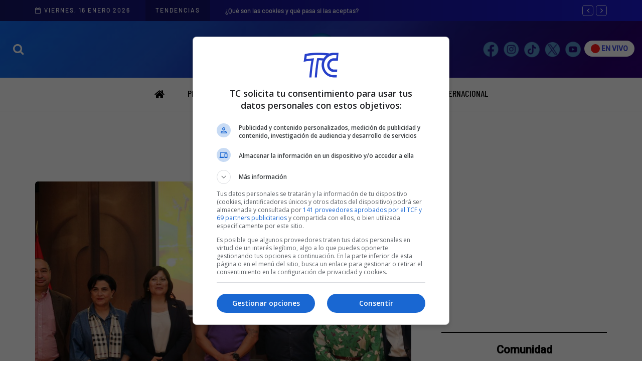

--- FILE ---
content_type: text/html; charset=UTF-8
request_url: https://tctelevision.com/tag/ecuador/page/144/
body_size: 26138
content:
<!DOCTYPE html>
<html lang="es">
<head>
<meta name="viewport" content="width=device-width, initial-scale=1.0" />
<meta charset="UTF-8" />
<link rel="pingback" href="https://tctelevision.com/xmlrpc.php" />

<!--  FUENTE PARA MENU -->
<link rel="preconnect" href="https://fonts.googleapis.com">
<link rel="preconnect" href="https://fonts.gstatic.com" crossorigin>
<link href="https://fonts.googleapis.com/css2?family=Barlow+Condensed:ital,wght@0,100;0,200;0,300;0,400;0,500;0,600;0,700;0,800;0,900;1,100;1,200;1,300;1,400;1,500;1,600;1,700;1,800;1,900&display=swap" rel="stylesheet">


<!-- KEYWORDS TC -->
<meta name="keywords" content="Noticias del Ecuador" />
<meta name="keywords" content="El Noticiero en vivo" />
<meta name="keywords" content="noticias nacionales" />
<meta name="keywords" content="noticias internacionales" />

<meta name="keywords" content="Tc television" />
<meta name="keywords" content="TC" />
<meta name="keywords" content="El Noticiero" />
<meta name="keywords" content="TC Crónica" />
<meta name="keywords" content="Internacional" />
<meta name="keywords" content="Política" />
<meta name="keywords" content="Entetenimiento" />
<meta name="keywords" content="TC Digital" />
<meta name="keywords" content="TC Online" />
<meta name="keywords" content="TC Internacional" />
<meta name="keywords" content="TC Deportes" />
<meta name="keywords" content="Tendencia" />
<meta name="keywords" content="Comunidad" />
<meta name="keywords" content="TC Señal en Vivo" />
<meta name="keywords" content="TC en Vivo" />
<meta name="keywords" content="DespierTC" />
<meta name="keywords" content="De Casa en Casa" />
<meta name="keywords" content="Soy el mejor" />
<meta name="keywords" content="Despues del Noticiero" />
<meta name="keywords" content="Entre Ellas" />
<meta name="keywords" content="Impacto Semanal" />
<meta name="keywords" content="Alerta Roja" />
<meta name="keywords" content="Últimas Noticias" />
<meta name="keywords" content="programacion TC" />
<meta name="keywords" content="noticias Ecuador" />
<meta name="keywords" content="en vivo TC" />
<meta name="keywords" content="TC en vivo" />
<meta name="keywords" content="Noticias" />
<meta name="keywords" content="TC Noticias" />
<meta name="keywords" content="TCTELEVISION" />
<meta name="keywords" content="en vivo Tc " />
<meta name="keywords" content="En Exclusiva" />
 
<link rel="icon" href="https://tctelevision.nyc3.digitaloceanspaces.com/Noticias_wordpress/2025/11/19/cropped-fav-32x32.png" sizes="32x32" />
<link rel="icon" href="https://tctelevision.nyc3.digitaloceanspaces.com/Noticias_wordpress/2025/11/19/cropped-fav-192x192.png" sizes="192x192" />
<link rel="apple-touch-icon" href="https://tctelevision.nyc3.digitaloceanspaces.com/Noticias_wordpress/2025/11/19/cropped-fav-180x180.png" />





<script async src="https://www.googletagmanager.com/gtag/js?id=G-H8J4GKFVFH"></script>
<script>
  window.dataLayer = window.dataLayer || [];
  function gtag(){dataLayer.push(arguments);}
  gtag('js', new Date());
  gtag('config', 'G-H8J4GKFVFH');
</script>



<script type='text/javascript'>
// Captura variables para DFP desde la url
    var getQueryString = function ( field, url ) {
        var href = url ? url : window.location.href;
        var reg = new RegExp( '[?&]' + field + '=([^&#]*)', 'i' );
        var string = reg.exec(href);
        return string ? string[1] : null;
    };
    var dfp_demo = getQueryString("demo"); // Usamos 'var' para definirla correctamente.
    
    // Inicialización de googletag (Debe ocurrir antes de cargar gpt.js o de cualquier push)
    window.googletag = window.googletag || { cmd: [] };
</script>
<script async src="https://securepubads.g.doubleclick.net/tag/js/gpt.js" crossorigin="anonymous"></script>
<script>
    // Bloque PHP para obtener datos de forma segura
    // 
    googletag.cmd.push(function() {
        // --- 1. DEFINICIÓN DE MAPPINGS ---
        var mappingA = googletag.sizeMapping()
            .addSize([992, 0], [[728,90],[728,250],[970,90],[970,250]]).addSize([768, 0], [[320,50],[320,100],[728,90],[728,250]]).addSize([320, 0], [[320,50],[320,100]]).addSize([0, 0], [[320,50],[320,100]]).build();
        var mappingB = googletag.sizeMapping()
            .addSize([992, 0], [[336,280],[300,250],[728,90],[728, 250]]).addSize([768, 0], [[250,250],[336,280],[300,250],[320,100],[728,90],[728, 250]]).addSize([320, 0], [[336,280],[300,250],[320,100],[320,50]]).addSize([0, 0], [[336,280],[300,250],[320,100],[320,50]]).build();
        var mappingC = googletag.sizeMapping()
            .addSize([992, 0], [[336,280],[300,250],[300,600]]).addSize([768, 0], [[336,280],[300,250]]).addSize([320, 0], [[336,280],[300,250]]).addSize([0, 0], [[336,280],[300,250]]).build();
        // El mappingD está bien definido, lo dejamos.

        // --- 2. DEFINICIÓN DE RANURAS ESTÁNDAR ---
        googletag.defineSlot("/22715156989/tc/top",[[320, 50],[320, 100],[728,90],[728,250],[970,90],[970,250]],'top_ad').defineSizeMapping(mappingA).addService(googletag.pubads());
        googletag.defineSlot("/22715156989/tc/intext1",[[300, 250],[320, 50],[320, 100],[336, 280],[728, 90],[728, 250]],'intext1_ad').defineSizeMapping(mappingB).addService(googletag.pubads());
        googletag.defineSlot("/22715156989/tc/intext2",[[300, 250],[320, 50],[320, 100],[336, 280],[728, 90],[728, 250]],'intext2_ad').defineSizeMapping(mappingB).addService(googletag.pubads());
        googletag.defineSlot("/22715156989/tc/intext3",[[300, 250],[320, 50],[320, 100],[336, 280],[728, 90],[728, 250]],'intext3_ad').defineSizeMapping(mappingB).addService(googletag.pubads());
        googletag.defineSlot("/22715156989/tc/side1",[[300, 250],[336, 280],[300, 600]],'side1_ad').defineSizeMapping(mappingC).addService(googletag.pubads());
        googletag.defineSlot("/22715156989/tc/side2",[[300, 250],[336, 280],[300, 600]],'side2_ad').defineSizeMapping(mappingC).addService(googletag.pubads());
        googletag.defineSlot("/22715156989/tc/side3",[[300, 250],[336, 280],[300, 600]],'side3_ad').defineSizeMapping(mappingC).addService(googletag.pubads());
        googletag.defineSlot("/22715156989/tc/down",[[320, 50],[320, 100],[728,90],[728,250],[970,90],[970,250]],'down_ad').defineSizeMapping(mappingA).addService(googletag.pubads());
        googletag.defineSlot("/22715156989/tc/floating", [1, 1],'floating_ad').addService(googletag.pubads());
        googletag.defineSlot("/22715156989/tc/slider", [1, 1],'slider_ad').addService(googletag.pubads());


        // --- 3. DEFINICIÓN DE RANURAS OOP (Out-of-Page) ---
        // Se definen las ranuras OOP y se añaden a pubads (NO se hace display ni enableServices aquí)
        var interstitialSlot = googletag.defineOutOfPageSlot('/22715156989/tc/interstitial',googletag.enums.OutOfPageFormat.INTERSTITIAL);
        if (interstitialSlot) {
            interstitialSlot.addService(googletag.pubads());
        }

        var anchorSlot = googletag.defineOutOfPageSlot('/22715156989/tc/anchor',googletag.enums.OutOfPageFormat.BOTTOM_ANCHOR);
        if (anchorSlot) {
            anchorSlot.addService(googletag.pubads());
            // Se puede mantener el refresh aquí
            setInterval(function () {
                if (anchorSlot) googletag.pubads().refresh([anchorSlot]);
            }, 30000);
        }

        // --- 4. CONFIGURACIÓN GLOBAL DE pubads (¡UNA SOLA VEZ!) ---
        // googletag.pubads().setTargeting('categoria', '');
        // googletag.pubads().setTargeting('id', '');
        // googletag.pubads().setTargeting('demo', dfp_demo); // dfp_demo ya es una variable JS global.
        
        googletag.pubads().enableSingleRequest(); // Esto debe ir aquí y SÓLO una vez
        googletag.pubads().collapseEmptyDivs(true);
        googletag.pubads().setCentering(true);
        googletag.pubads().enableLazyLoad({
            fetchMarginPercent: 20,
            renderMarginPercent: 10,
            mobileScaling: 2.0,
        });

        // --- 5. HABILITAR SERVICIOS Y DISPLAY DE OOP ---
        // Habilitar servicios DEBE ser la última configuración global.
        googletag.enableServices();
        
        // Llamadas display para ranuras OOP (Out-of-Page)
        if (interstitialSlot) {
             googletag.display(interstitialSlot);
        }
        if (anchorSlot) {
             googletag.display(anchorSlot);
        }
        
        // ¡OJO! Las llamadas a display para ranuras estándar (top_ad, intext1_ad, etc.)
        // es mejor hacerlas justo antes de sus respectivos <div> en el <body>.
        // Si deben ir en el header, usa el siguiente bloque de script separado (Paso 4).
    });
</script>

<script>
    // Este bloque solo contiene las llamadas a display()
    googletag.cmd.push(function() { googletag.display('top_ad'); });
    googletag.cmd.push(function() { googletag.display('intext1_ad'); });
    googletag.cmd.push(function() { googletag.display('intext2_ad'); });
    googletag.cmd.push(function() { googletag.display('intext3_ad'); });
    googletag.cmd.push(function() { googletag.display('side1_ad'); });
    googletag.cmd.push(function() { googletag.display('side2_ad'); });
    googletag.cmd.push(function() { googletag.display('side3_ad'); });
    googletag.cmd.push(function() { googletag.display('down_ad'); });
</script>






  <meta name='robots' content='index, follow, max-image-preview:large, max-snippet:-1, max-video-preview:-1' />
	<style>img:is([sizes="auto" i], [sizes^="auto," i]) { contain-intrinsic-size: 3000px 1500px }</style>
	
	<!-- This site is optimized with the Yoast SEO Premium plugin v25.8 (Yoast SEO v26.5) - https://yoast.com/wordpress/plugins/seo/ -->
	<title>Etiqueta - Ecuador</title>
	<meta name="description" content="Todas las noticias referentes a Ecuador publicadas en TC TELEVISION" />
	<link rel="canonical" href="https://tctelevision.com/tag/ecuador/page/144/" />
	<link rel="prev" href="https://tctelevision.com/tag/ecuador/page/143/" />
	<link rel="next" href="https://tctelevision.com/tag/ecuador/page/145/" />
	<meta property="og:locale" content="es_ES" />
	<meta property="og:type" content="article" />
	<meta property="og:title" content="Ecuador" />
	<meta property="og:description" content="Todas las noticias referentes a Ecuador publicadas en TC TELEVISION" />
	<meta property="og:url" content="https://tctelevision.com/tag/ecuador/" />
	<meta property="og:site_name" content="TC TELEVISION" />
	<meta property="og:image" content="https://tctelevision.nyc3.digitaloceanspaces.com/Noticias_wordpress/2025/10/20/seomain.png" />
	<meta property="og:image:width" content="1200" />
	<meta property="og:image:height" content="630" />
	<meta property="og:image:type" content="image/png" />
	<meta name="twitter:card" content="summary_large_image" />
	<meta name="twitter:site" content="@tctelevision" />
	<script type="application/ld+json" class="yoast-schema-graph">{"@context":"https://schema.org","@graph":[{"@type":"CollectionPage","@id":"https://tctelevision.com/tag/ecuador/","url":"https://tctelevision.com/tag/ecuador/page/144/","name":"Etiqueta - Ecuador","isPartOf":{"@id":"https://tctelevision.com/#website"},"primaryImageOfPage":{"@id":"https://tctelevision.com/tag/ecuador/page/144/#primaryimage"},"image":{"@id":"https://tctelevision.com/tag/ecuador/page/144/#primaryimage"},"thumbnailUrl":"https://nyc3.digitaloceanspaces.com/tctelevision/Noticias_wordpress/2025/04/27/54479348092_69f871ded7_k.jpg","description":"Todas las noticias referentes a Ecuador publicadas en TC TELEVISION","breadcrumb":{"@id":"https://tctelevision.com/tag/ecuador/page/144/#breadcrumb"},"inLanguage":"es"},{"@type":"ImageObject","inLanguage":"es","@id":"https://tctelevision.com/tag/ecuador/page/144/#primaryimage","url":"https://nyc3.digitaloceanspaces.com/tctelevision/Noticias_wordpress/2025/04/27/54479348092_69f871ded7_k.jpg","contentUrl":"https://nyc3.digitaloceanspaces.com/tctelevision/Noticias_wordpress/2025/04/27/54479348092_69f871ded7_k.jpg","width":2048,"height":1365,"caption":"Foto: Presidencia"},{"@type":"BreadcrumbList","@id":"https://tctelevision.com/tag/ecuador/page/144/#breadcrumb","itemListElement":[{"@type":"ListItem","position":1,"name":"Inicio","item":"https://tctelevision.com/"},{"@type":"ListItem","position":2,"name":"Ecuador"}]},{"@type":"WebSite","@id":"https://tctelevision.com/#website","url":"https://tctelevision.com/","name":"TC TELEVISION","description":"Descubre el contenido más emocionante y variado en TC Televisión. Desde noticias hasta entretenimiento, deportes y mucho más, sumérgete en un mundo de diversión y conocimiento.","publisher":{"@id":"https://tctelevision.com/#organization"},"alternateName":"TC","potentialAction":[{"@type":"SearchAction","target":{"@type":"EntryPoint","urlTemplate":"https://tctelevision.com/?s={search_term_string}"},"query-input":{"@type":"PropertyValueSpecification","valueRequired":true,"valueName":"search_term_string"}}],"inLanguage":"es"},{"@type":"Organization","@id":"https://tctelevision.com/#organization","name":"TC TELEVISION","alternateName":"TC","url":"https://tctelevision.com/","logo":{"@type":"ImageObject","inLanguage":"es","@id":"https://tctelevision.com/#/schema/logo/image/","url":"https://nyc3.digitaloceanspaces.com/tctelevision/2023/12/logo-de-tc.jpg","contentUrl":"https://nyc3.digitaloceanspaces.com/tctelevision/2023/12/logo-de-tc.jpg","width":1200,"height":627,"caption":"TC TELEVISION"},"image":{"@id":"https://tctelevision.com/#/schema/logo/image/"},"sameAs":["https://www.facebook.com/tctelevision10","https://x.com/tctelevision"],"description":"Descubre el contenido más emocionante y variado en TC Televisión. Desde noticias hasta entretenimiento, deportes y mucho más, sumérgete en un mundo de diversión y conocimiento.","email":"webmaster@tctelevision.com","legalName":"CADENA ECUATORIANA DE TELEVISION C.A CANAL 10 CETV","foundingDate":"1968-10-09","publishingPrinciples":"https://tctelevision.com/politicas-de-privacidad/"}]}</script>
	<!-- / Yoast SEO Premium plugin. -->


<link rel='dns-prefetch' href='//nyc3.digitaloceanspaces.com' />
<link rel="alternate" type="application/rss+xml" title="TC TELEVISION &raquo; Feed" href="https://tctelevision.com/feed/" />
<link rel="stylesheet" href="https://tctelevision.com/wp-includes/css/dist/block-library/style.min.css?ver=6.8.2">
<style id='classic-theme-styles-inline-css' type='text/css'>
/*! This file is auto-generated */
.wp-block-button__link{color:#fff;background-color:#32373c;border-radius:9999px;box-shadow:none;text-decoration:none;padding:calc(.667em + 2px) calc(1.333em + 2px);font-size:1.125em}.wp-block-file__button{background:#32373c;color:#fff;text-decoration:none}
</style>
<style id='global-styles-inline-css' type='text/css'>
:root{--wp--preset--aspect-ratio--square: 1;--wp--preset--aspect-ratio--4-3: 4/3;--wp--preset--aspect-ratio--3-4: 3/4;--wp--preset--aspect-ratio--3-2: 3/2;--wp--preset--aspect-ratio--2-3: 2/3;--wp--preset--aspect-ratio--16-9: 16/9;--wp--preset--aspect-ratio--9-16: 9/16;--wp--preset--color--black: #000000;--wp--preset--color--cyan-bluish-gray: #abb8c3;--wp--preset--color--white: #ffffff;--wp--preset--color--pale-pink: #f78da7;--wp--preset--color--vivid-red: #cf2e2e;--wp--preset--color--luminous-vivid-orange: #ff6900;--wp--preset--color--luminous-vivid-amber: #fcb900;--wp--preset--color--light-green-cyan: #7bdcb5;--wp--preset--color--vivid-green-cyan: #00d084;--wp--preset--color--pale-cyan-blue: #8ed1fc;--wp--preset--color--vivid-cyan-blue: #0693e3;--wp--preset--color--vivid-purple: #9b51e0;--wp--preset--gradient--vivid-cyan-blue-to-vivid-purple: linear-gradient(135deg,rgba(6,147,227,1) 0%,rgb(155,81,224) 100%);--wp--preset--gradient--light-green-cyan-to-vivid-green-cyan: linear-gradient(135deg,rgb(122,220,180) 0%,rgb(0,208,130) 100%);--wp--preset--gradient--luminous-vivid-amber-to-luminous-vivid-orange: linear-gradient(135deg,rgba(252,185,0,1) 0%,rgba(255,105,0,1) 100%);--wp--preset--gradient--luminous-vivid-orange-to-vivid-red: linear-gradient(135deg,rgba(255,105,0,1) 0%,rgb(207,46,46) 100%);--wp--preset--gradient--very-light-gray-to-cyan-bluish-gray: linear-gradient(135deg,rgb(238,238,238) 0%,rgb(169,184,195) 100%);--wp--preset--gradient--cool-to-warm-spectrum: linear-gradient(135deg,rgb(74,234,220) 0%,rgb(151,120,209) 20%,rgb(207,42,186) 40%,rgb(238,44,130) 60%,rgb(251,105,98) 80%,rgb(254,248,76) 100%);--wp--preset--gradient--blush-light-purple: linear-gradient(135deg,rgb(255,206,236) 0%,rgb(152,150,240) 100%);--wp--preset--gradient--blush-bordeaux: linear-gradient(135deg,rgb(254,205,165) 0%,rgb(254,45,45) 50%,rgb(107,0,62) 100%);--wp--preset--gradient--luminous-dusk: linear-gradient(135deg,rgb(255,203,112) 0%,rgb(199,81,192) 50%,rgb(65,88,208) 100%);--wp--preset--gradient--pale-ocean: linear-gradient(135deg,rgb(255,245,203) 0%,rgb(182,227,212) 50%,rgb(51,167,181) 100%);--wp--preset--gradient--electric-grass: linear-gradient(135deg,rgb(202,248,128) 0%,rgb(113,206,126) 100%);--wp--preset--gradient--midnight: linear-gradient(135deg,rgb(2,3,129) 0%,rgb(40,116,252) 100%);--wp--preset--font-size--small: 13px;--wp--preset--font-size--medium: 20px;--wp--preset--font-size--large: 36px;--wp--preset--font-size--x-large: 42px;--wp--preset--spacing--20: 0.44rem;--wp--preset--spacing--30: 0.67rem;--wp--preset--spacing--40: 1rem;--wp--preset--spacing--50: 1.5rem;--wp--preset--spacing--60: 2.25rem;--wp--preset--spacing--70: 3.38rem;--wp--preset--spacing--80: 5.06rem;--wp--preset--shadow--natural: 6px 6px 9px rgba(0, 0, 0, 0.2);--wp--preset--shadow--deep: 12px 12px 50px rgba(0, 0, 0, 0.4);--wp--preset--shadow--sharp: 6px 6px 0px rgba(0, 0, 0, 0.2);--wp--preset--shadow--outlined: 6px 6px 0px -3px rgba(255, 255, 255, 1), 6px 6px rgba(0, 0, 0, 1);--wp--preset--shadow--crisp: 6px 6px 0px rgba(0, 0, 0, 1);}:where(.is-layout-flex){gap: 0.5em;}:where(.is-layout-grid){gap: 0.5em;}body .is-layout-flex{display: flex;}.is-layout-flex{flex-wrap: wrap;align-items: center;}.is-layout-flex > :is(*, div){margin: 0;}body .is-layout-grid{display: grid;}.is-layout-grid > :is(*, div){margin: 0;}:where(.wp-block-columns.is-layout-flex){gap: 2em;}:where(.wp-block-columns.is-layout-grid){gap: 2em;}:where(.wp-block-post-template.is-layout-flex){gap: 1.25em;}:where(.wp-block-post-template.is-layout-grid){gap: 1.25em;}.has-black-color{color: var(--wp--preset--color--black) !important;}.has-cyan-bluish-gray-color{color: var(--wp--preset--color--cyan-bluish-gray) !important;}.has-white-color{color: var(--wp--preset--color--white) !important;}.has-pale-pink-color{color: var(--wp--preset--color--pale-pink) !important;}.has-vivid-red-color{color: var(--wp--preset--color--vivid-red) !important;}.has-luminous-vivid-orange-color{color: var(--wp--preset--color--luminous-vivid-orange) !important;}.has-luminous-vivid-amber-color{color: var(--wp--preset--color--luminous-vivid-amber) !important;}.has-light-green-cyan-color{color: var(--wp--preset--color--light-green-cyan) !important;}.has-vivid-green-cyan-color{color: var(--wp--preset--color--vivid-green-cyan) !important;}.has-pale-cyan-blue-color{color: var(--wp--preset--color--pale-cyan-blue) !important;}.has-vivid-cyan-blue-color{color: var(--wp--preset--color--vivid-cyan-blue) !important;}.has-vivid-purple-color{color: var(--wp--preset--color--vivid-purple) !important;}.has-black-background-color{background-color: var(--wp--preset--color--black) !important;}.has-cyan-bluish-gray-background-color{background-color: var(--wp--preset--color--cyan-bluish-gray) !important;}.has-white-background-color{background-color: var(--wp--preset--color--white) !important;}.has-pale-pink-background-color{background-color: var(--wp--preset--color--pale-pink) !important;}.has-vivid-red-background-color{background-color: var(--wp--preset--color--vivid-red) !important;}.has-luminous-vivid-orange-background-color{background-color: var(--wp--preset--color--luminous-vivid-orange) !important;}.has-luminous-vivid-amber-background-color{background-color: var(--wp--preset--color--luminous-vivid-amber) !important;}.has-light-green-cyan-background-color{background-color: var(--wp--preset--color--light-green-cyan) !important;}.has-vivid-green-cyan-background-color{background-color: var(--wp--preset--color--vivid-green-cyan) !important;}.has-pale-cyan-blue-background-color{background-color: var(--wp--preset--color--pale-cyan-blue) !important;}.has-vivid-cyan-blue-background-color{background-color: var(--wp--preset--color--vivid-cyan-blue) !important;}.has-vivid-purple-background-color{background-color: var(--wp--preset--color--vivid-purple) !important;}.has-black-border-color{border-color: var(--wp--preset--color--black) !important;}.has-cyan-bluish-gray-border-color{border-color: var(--wp--preset--color--cyan-bluish-gray) !important;}.has-white-border-color{border-color: var(--wp--preset--color--white) !important;}.has-pale-pink-border-color{border-color: var(--wp--preset--color--pale-pink) !important;}.has-vivid-red-border-color{border-color: var(--wp--preset--color--vivid-red) !important;}.has-luminous-vivid-orange-border-color{border-color: var(--wp--preset--color--luminous-vivid-orange) !important;}.has-luminous-vivid-amber-border-color{border-color: var(--wp--preset--color--luminous-vivid-amber) !important;}.has-light-green-cyan-border-color{border-color: var(--wp--preset--color--light-green-cyan) !important;}.has-vivid-green-cyan-border-color{border-color: var(--wp--preset--color--vivid-green-cyan) !important;}.has-pale-cyan-blue-border-color{border-color: var(--wp--preset--color--pale-cyan-blue) !important;}.has-vivid-cyan-blue-border-color{border-color: var(--wp--preset--color--vivid-cyan-blue) !important;}.has-vivid-purple-border-color{border-color: var(--wp--preset--color--vivid-purple) !important;}.has-vivid-cyan-blue-to-vivid-purple-gradient-background{background: var(--wp--preset--gradient--vivid-cyan-blue-to-vivid-purple) !important;}.has-light-green-cyan-to-vivid-green-cyan-gradient-background{background: var(--wp--preset--gradient--light-green-cyan-to-vivid-green-cyan) !important;}.has-luminous-vivid-amber-to-luminous-vivid-orange-gradient-background{background: var(--wp--preset--gradient--luminous-vivid-amber-to-luminous-vivid-orange) !important;}.has-luminous-vivid-orange-to-vivid-red-gradient-background{background: var(--wp--preset--gradient--luminous-vivid-orange-to-vivid-red) !important;}.has-very-light-gray-to-cyan-bluish-gray-gradient-background{background: var(--wp--preset--gradient--very-light-gray-to-cyan-bluish-gray) !important;}.has-cool-to-warm-spectrum-gradient-background{background: var(--wp--preset--gradient--cool-to-warm-spectrum) !important;}.has-blush-light-purple-gradient-background{background: var(--wp--preset--gradient--blush-light-purple) !important;}.has-blush-bordeaux-gradient-background{background: var(--wp--preset--gradient--blush-bordeaux) !important;}.has-luminous-dusk-gradient-background{background: var(--wp--preset--gradient--luminous-dusk) !important;}.has-pale-ocean-gradient-background{background: var(--wp--preset--gradient--pale-ocean) !important;}.has-electric-grass-gradient-background{background: var(--wp--preset--gradient--electric-grass) !important;}.has-midnight-gradient-background{background: var(--wp--preset--gradient--midnight) !important;}.has-small-font-size{font-size: var(--wp--preset--font-size--small) !important;}.has-medium-font-size{font-size: var(--wp--preset--font-size--medium) !important;}.has-large-font-size{font-size: var(--wp--preset--font-size--large) !important;}.has-x-large-font-size{font-size: var(--wp--preset--font-size--x-large) !important;}
:where(.wp-block-post-template.is-layout-flex){gap: 1.25em;}:where(.wp-block-post-template.is-layout-grid){gap: 1.25em;}
:where(.wp-block-columns.is-layout-flex){gap: 2em;}:where(.wp-block-columns.is-layout-grid){gap: 2em;}
:root :where(.wp-block-pullquote){font-size: 1.5em;line-height: 1.6;}
</style>
<link rel="stylesheet" href="https://tctelevision.com/wp-content/plugins/gn-publisher/assets/css/gn-frontend-gnfollow.min.css?ver=1.5.25">
<link rel="stylesheet" href="https://tctelevision.com/wp-content/themes/davenport/css/bootstrap.css?ver=6.8.2">
<link rel="stylesheet" href="https://tctelevision.com/wp-content/themes/davenport/style.css?ver=6.8.2">
<link rel="stylesheet" href="https://tctelevision.com/wp-content/themes/davenport-child/style.css?ver=6.8.2">
<link rel="stylesheet" href="https://tctelevision.com/wp-content/themes/davenport/js/owl-carousel/owl.carousel.css?ver=6.8.2">
<link rel="stylesheet" href="https://tctelevision.com/wp-content/themes/davenport-child/style.css?ver=1.0.2">
<link rel="stylesheet" href="https://tctelevision.com/wp-content/themes/davenport/responsive.css?ver=all">
<link rel="stylesheet" href="https://tctelevision.com/wp-content/themes/davenport/css/animations.css?ver=6.8.2">
<link rel="stylesheet" href="https://tctelevision.com/wp-content/themes/davenport/css/font-awesome.css?ver=6.8.2">
<link rel="stylesheet" href="https://tctelevision.com/wp-content/themes/davenport/js/select2/select2.css?ver=6.8.2">
<link rel="stylesheet" href="https://tctelevision.com/wp-content/themes/davenport/css/idangerous.swiper.css?ver=6.8.2">
<link rel="stylesheet" href="https://tctelevision.com/wp-content/themes/davenport/js/aos/aos.css?ver=6.8.2">
<link rel="stylesheet" href="https://tctelevision.com/wp-includes/css/dashicons.min.css?ver=6.8.2">
<link rel="stylesheet" href="https://tctelevision.com/wp-includes/js/thickbox/thickbox.css?ver=6.8.2">
<link rel="stylesheet" href="https://tctelevision.com/wp-content/themes/davenport/inc/modules/mega-menu/css/mega-menu.css?ver=6.8.2">
<link rel="stylesheet" href="https://tctelevision.com/wp-content/themes/davenport/inc/modules/mega-menu/css/mega-menu-responsive.css?ver=6.8.2">
<link rel="stylesheet" href="https://tctelevision.com/wp-content/plugins/wp-pagenavi/pagenavi-css.css?ver=2.70">
<link rel="stylesheet" href="https://tctelevision.com/wp-content/uploads/style-cache-.css?ver=1768408783.99">
<script type="text/javascript" src="https://tctelevision.com/wp-includes/js/jquery/jquery.min.js?ver=3.7.1" id="jquery-core-js"></script>
<script type="text/javascript" src="https://tctelevision.com/wp-includes/js/jquery/jquery-migrate.min.js?ver=3.4.1" id="jquery-migrate-js"></script>
<script type="text/javascript" src="https://nyc3.digitaloceanspaces.com/tctelevision/js-cache-.js?ver=1768408783.9925" id="js-cache--js"></script>
<link rel="EditURI" type="application/rsd+xml" title="RSD" href="https://tctelevision.com/xmlrpc.php?rsd" />
<!-- No hay ninguna versión amphtml disponible para esta URL. --><link rel="icon" href="https://tctelevision.nyc3.digitaloceanspaces.com/Noticias_wordpress/2025/11/19/cropped-fav-32x32.png" sizes="32x32" />
<link rel="icon" href="https://tctelevision.nyc3.digitaloceanspaces.com/Noticias_wordpress/2025/11/19/cropped-fav-192x192.png" sizes="192x192" />
<link rel="apple-touch-icon" href="https://tctelevision.nyc3.digitaloceanspaces.com/Noticias_wordpress/2025/11/19/cropped-fav-180x180.png" />
<meta name="msapplication-TileImage" content="https://tctelevision.nyc3.digitaloceanspaces.com/Noticias_wordpress/2025/11/19/cropped-fav-270x270.png" />
		<style type="text/css" id="wp-custom-css">
			 
 
/* OCULTAMOS EL BANNER DEL HEADER*/
.ban{display: none!important;}
.XIK3pilOtc3FkAO3vh4Y{
	display: none!important;
}
 
.davenport-showcase1-block-wrapper{
	margin-bottom: 0px!important;
}


/* LOTERIA */

/**/
 


.lot1{display:none!important} 





/*
.ban{display: none!important;}

.footer-sidebar-2-wrapper{padding:0;margin-bottom:-29px} .content-block  .row{background:#fff;padding-top:18px;padding-bottom:15px}
.home{background:url(https://tctelevision.nyc3.digitaloceanspaces.com/Noticias_wordpress/2025/10/07/HNLBotCk-loteria.webp);background-size:contain}@media(max-width:700px){ .home{background:url(https://tctelevision.nyc3.digitaloceanspaces.com/Noticias_wordpress/2025/10/07/HNLBotCk-loteria.webp);background-size:contain;background-attachment:fixed!important}}
.imgl{width:178px;z-index:9999999;position:fixed;bottom:0;-webkit-filter:drop-shadow(5px 5px 5px #222222);filter:drop-shadow(8px 7px 11px #222222)}.imgl1{width:178px;z-index:9999999;position:fixed;right:13px;bottom:0;-webkit-filter:drop-shadow(5px 5px 5px #222222);filter:drop-shadow(8px 7px 11px #222222)}@media(max-width:1480px){.imgl{width:134px}.imgl1{width:134px}}@media(max-width:1423px){.imgl{width:107px}.imgl1{width:107px}}@media(max-width:1398px){.imgl{display:none!important}.imgl1{display:none!important}}
*/

/*  FIN DE LOTERIA */




/* BANNERS OCULTOS CNE 

#div-gpt-ad-1652720534480-0{
	display:none!important;
}
#div-gpt-ad-1753302521920-0{
	display:none!important;
}
#div-gpt-ad-1652892701639-0{
	display:none!important;
}
#div-gpt-ad-1652728395680-0{
	display:none!important;
}
#div-gpt-ad-1652728299074-0{
	display:none!important;
}

#div-gpt-ad-1652728655914-0{
	display:none!important;
}
#div-gpt-ad-1652728701854-0{
	display:none!important;
}
#div-gpt-ad-1653067664942-0{
	display:none!important;
}
#div-gpt-ad-1653067769554-0{
	display:none!important;
}
 
*/





		</style>
		<style id="kirki-inline-styles">{color:#242424;font-family:Barlow;font-weight:500;}/* cyrillic-ext */
@font-face {
  font-family: 'Roboto';
  font-style: normal;
  font-weight: 400;
  font-stretch: 100%;
  font-display: swap;
  src: url(https://tctelevision.com/wp-content/fonts/roboto/KFOMCnqEu92Fr1ME7kSn66aGLdTylUAMQXC89YmC2DPNWubEbVmZiArmlw.woff2) format('woff2');
  unicode-range: U+0460-052F, U+1C80-1C8A, U+20B4, U+2DE0-2DFF, U+A640-A69F, U+FE2E-FE2F;
}
/* cyrillic */
@font-face {
  font-family: 'Roboto';
  font-style: normal;
  font-weight: 400;
  font-stretch: 100%;
  font-display: swap;
  src: url(https://tctelevision.com/wp-content/fonts/roboto/KFOMCnqEu92Fr1ME7kSn66aGLdTylUAMQXC89YmC2DPNWubEbVmQiArmlw.woff2) format('woff2');
  unicode-range: U+0301, U+0400-045F, U+0490-0491, U+04B0-04B1, U+2116;
}
/* greek-ext */
@font-face {
  font-family: 'Roboto';
  font-style: normal;
  font-weight: 400;
  font-stretch: 100%;
  font-display: swap;
  src: url(https://tctelevision.com/wp-content/fonts/roboto/KFOMCnqEu92Fr1ME7kSn66aGLdTylUAMQXC89YmC2DPNWubEbVmYiArmlw.woff2) format('woff2');
  unicode-range: U+1F00-1FFF;
}
/* greek */
@font-face {
  font-family: 'Roboto';
  font-style: normal;
  font-weight: 400;
  font-stretch: 100%;
  font-display: swap;
  src: url(https://tctelevision.com/wp-content/fonts/roboto/KFOMCnqEu92Fr1ME7kSn66aGLdTylUAMQXC89YmC2DPNWubEbVmXiArmlw.woff2) format('woff2');
  unicode-range: U+0370-0377, U+037A-037F, U+0384-038A, U+038C, U+038E-03A1, U+03A3-03FF;
}
/* math */
@font-face {
  font-family: 'Roboto';
  font-style: normal;
  font-weight: 400;
  font-stretch: 100%;
  font-display: swap;
  src: url(https://tctelevision.com/wp-content/fonts/roboto/KFOMCnqEu92Fr1ME7kSn66aGLdTylUAMQXC89YmC2DPNWubEbVnoiArmlw.woff2) format('woff2');
  unicode-range: U+0302-0303, U+0305, U+0307-0308, U+0310, U+0312, U+0315, U+031A, U+0326-0327, U+032C, U+032F-0330, U+0332-0333, U+0338, U+033A, U+0346, U+034D, U+0391-03A1, U+03A3-03A9, U+03B1-03C9, U+03D1, U+03D5-03D6, U+03F0-03F1, U+03F4-03F5, U+2016-2017, U+2034-2038, U+203C, U+2040, U+2043, U+2047, U+2050, U+2057, U+205F, U+2070-2071, U+2074-208E, U+2090-209C, U+20D0-20DC, U+20E1, U+20E5-20EF, U+2100-2112, U+2114-2115, U+2117-2121, U+2123-214F, U+2190, U+2192, U+2194-21AE, U+21B0-21E5, U+21F1-21F2, U+21F4-2211, U+2213-2214, U+2216-22FF, U+2308-230B, U+2310, U+2319, U+231C-2321, U+2336-237A, U+237C, U+2395, U+239B-23B7, U+23D0, U+23DC-23E1, U+2474-2475, U+25AF, U+25B3, U+25B7, U+25BD, U+25C1, U+25CA, U+25CC, U+25FB, U+266D-266F, U+27C0-27FF, U+2900-2AFF, U+2B0E-2B11, U+2B30-2B4C, U+2BFE, U+3030, U+FF5B, U+FF5D, U+1D400-1D7FF, U+1EE00-1EEFF;
}
/* symbols */
@font-face {
  font-family: 'Roboto';
  font-style: normal;
  font-weight: 400;
  font-stretch: 100%;
  font-display: swap;
  src: url(https://tctelevision.com/wp-content/fonts/roboto/KFOMCnqEu92Fr1ME7kSn66aGLdTylUAMQXC89YmC2DPNWubEbVn6iArmlw.woff2) format('woff2');
  unicode-range: U+0001-000C, U+000E-001F, U+007F-009F, U+20DD-20E0, U+20E2-20E4, U+2150-218F, U+2190, U+2192, U+2194-2199, U+21AF, U+21E6-21F0, U+21F3, U+2218-2219, U+2299, U+22C4-22C6, U+2300-243F, U+2440-244A, U+2460-24FF, U+25A0-27BF, U+2800-28FF, U+2921-2922, U+2981, U+29BF, U+29EB, U+2B00-2BFF, U+4DC0-4DFF, U+FFF9-FFFB, U+10140-1018E, U+10190-1019C, U+101A0, U+101D0-101FD, U+102E0-102FB, U+10E60-10E7E, U+1D2C0-1D2D3, U+1D2E0-1D37F, U+1F000-1F0FF, U+1F100-1F1AD, U+1F1E6-1F1FF, U+1F30D-1F30F, U+1F315, U+1F31C, U+1F31E, U+1F320-1F32C, U+1F336, U+1F378, U+1F37D, U+1F382, U+1F393-1F39F, U+1F3A7-1F3A8, U+1F3AC-1F3AF, U+1F3C2, U+1F3C4-1F3C6, U+1F3CA-1F3CE, U+1F3D4-1F3E0, U+1F3ED, U+1F3F1-1F3F3, U+1F3F5-1F3F7, U+1F408, U+1F415, U+1F41F, U+1F426, U+1F43F, U+1F441-1F442, U+1F444, U+1F446-1F449, U+1F44C-1F44E, U+1F453, U+1F46A, U+1F47D, U+1F4A3, U+1F4B0, U+1F4B3, U+1F4B9, U+1F4BB, U+1F4BF, U+1F4C8-1F4CB, U+1F4D6, U+1F4DA, U+1F4DF, U+1F4E3-1F4E6, U+1F4EA-1F4ED, U+1F4F7, U+1F4F9-1F4FB, U+1F4FD-1F4FE, U+1F503, U+1F507-1F50B, U+1F50D, U+1F512-1F513, U+1F53E-1F54A, U+1F54F-1F5FA, U+1F610, U+1F650-1F67F, U+1F687, U+1F68D, U+1F691, U+1F694, U+1F698, U+1F6AD, U+1F6B2, U+1F6B9-1F6BA, U+1F6BC, U+1F6C6-1F6CF, U+1F6D3-1F6D7, U+1F6E0-1F6EA, U+1F6F0-1F6F3, U+1F6F7-1F6FC, U+1F700-1F7FF, U+1F800-1F80B, U+1F810-1F847, U+1F850-1F859, U+1F860-1F887, U+1F890-1F8AD, U+1F8B0-1F8BB, U+1F8C0-1F8C1, U+1F900-1F90B, U+1F93B, U+1F946, U+1F984, U+1F996, U+1F9E9, U+1FA00-1FA6F, U+1FA70-1FA7C, U+1FA80-1FA89, U+1FA8F-1FAC6, U+1FACE-1FADC, U+1FADF-1FAE9, U+1FAF0-1FAF8, U+1FB00-1FBFF;
}
/* vietnamese */
@font-face {
  font-family: 'Roboto';
  font-style: normal;
  font-weight: 400;
  font-stretch: 100%;
  font-display: swap;
  src: url(https://tctelevision.com/wp-content/fonts/roboto/KFOMCnqEu92Fr1ME7kSn66aGLdTylUAMQXC89YmC2DPNWubEbVmbiArmlw.woff2) format('woff2');
  unicode-range: U+0102-0103, U+0110-0111, U+0128-0129, U+0168-0169, U+01A0-01A1, U+01AF-01B0, U+0300-0301, U+0303-0304, U+0308-0309, U+0323, U+0329, U+1EA0-1EF9, U+20AB;
}
/* latin-ext */
@font-face {
  font-family: 'Roboto';
  font-style: normal;
  font-weight: 400;
  font-stretch: 100%;
  font-display: swap;
  src: url(https://tctelevision.com/wp-content/fonts/roboto/KFOMCnqEu92Fr1ME7kSn66aGLdTylUAMQXC89YmC2DPNWubEbVmaiArmlw.woff2) format('woff2');
  unicode-range: U+0100-02BA, U+02BD-02C5, U+02C7-02CC, U+02CE-02D7, U+02DD-02FF, U+0304, U+0308, U+0329, U+1D00-1DBF, U+1E00-1E9F, U+1EF2-1EFF, U+2020, U+20A0-20AB, U+20AD-20C0, U+2113, U+2C60-2C7F, U+A720-A7FF;
}
/* latin */
@font-face {
  font-family: 'Roboto';
  font-style: normal;
  font-weight: 400;
  font-stretch: 100%;
  font-display: swap;
  src: url(https://tctelevision.com/wp-content/fonts/roboto/KFOMCnqEu92Fr1ME7kSn66aGLdTylUAMQXC89YmC2DPNWubEbVmUiAo.woff2) format('woff2');
  unicode-range: U+0000-00FF, U+0131, U+0152-0153, U+02BB-02BC, U+02C6, U+02DA, U+02DC, U+0304, U+0308, U+0329, U+2000-206F, U+20AC, U+2122, U+2191, U+2193, U+2212, U+2215, U+FEFF, U+FFFD;
}/* vietnamese */
@font-face {
  font-family: 'Barlow';
  font-style: normal;
  font-weight: 500;
  font-display: swap;
  src: url(https://tctelevision.com/wp-content/fonts/barlow/7cHqv4kjgoGqM7E3_-gs6FospT4.woff2) format('woff2');
  unicode-range: U+0102-0103, U+0110-0111, U+0128-0129, U+0168-0169, U+01A0-01A1, U+01AF-01B0, U+0300-0301, U+0303-0304, U+0308-0309, U+0323, U+0329, U+1EA0-1EF9, U+20AB;
}
/* latin-ext */
@font-face {
  font-family: 'Barlow';
  font-style: normal;
  font-weight: 500;
  font-display: swap;
  src: url(https://tctelevision.com/wp-content/fonts/barlow/7cHqv4kjgoGqM7E3_-gs6VospT4.woff2) format('woff2');
  unicode-range: U+0100-02BA, U+02BD-02C5, U+02C7-02CC, U+02CE-02D7, U+02DD-02FF, U+0304, U+0308, U+0329, U+1D00-1DBF, U+1E00-1E9F, U+1EF2-1EFF, U+2020, U+20A0-20AB, U+20AD-20C0, U+2113, U+2C60-2C7F, U+A720-A7FF;
}
/* latin */
@font-face {
  font-family: 'Barlow';
  font-style: normal;
  font-weight: 500;
  font-display: swap;
  src: url(https://tctelevision.com/wp-content/fonts/barlow/7cHqv4kjgoGqM7E3_-gs51os.woff2) format('woff2');
  unicode-range: U+0000-00FF, U+0131, U+0152-0153, U+02BB-02BC, U+02C6, U+02DA, U+02DC, U+0304, U+0308, U+0329, U+2000-206F, U+20AC, U+2122, U+2191, U+2193, U+2212, U+2215, U+FEFF, U+FFFD;
}/* cyrillic-ext */
@font-face {
  font-family: 'Roboto';
  font-style: normal;
  font-weight: 400;
  font-stretch: 100%;
  font-display: swap;
  src: url(https://tctelevision.com/wp-content/fonts/roboto/KFOMCnqEu92Fr1ME7kSn66aGLdTylUAMQXC89YmC2DPNWubEbVmZiArmlw.woff2) format('woff2');
  unicode-range: U+0460-052F, U+1C80-1C8A, U+20B4, U+2DE0-2DFF, U+A640-A69F, U+FE2E-FE2F;
}
/* cyrillic */
@font-face {
  font-family: 'Roboto';
  font-style: normal;
  font-weight: 400;
  font-stretch: 100%;
  font-display: swap;
  src: url(https://tctelevision.com/wp-content/fonts/roboto/KFOMCnqEu92Fr1ME7kSn66aGLdTylUAMQXC89YmC2DPNWubEbVmQiArmlw.woff2) format('woff2');
  unicode-range: U+0301, U+0400-045F, U+0490-0491, U+04B0-04B1, U+2116;
}
/* greek-ext */
@font-face {
  font-family: 'Roboto';
  font-style: normal;
  font-weight: 400;
  font-stretch: 100%;
  font-display: swap;
  src: url(https://tctelevision.com/wp-content/fonts/roboto/KFOMCnqEu92Fr1ME7kSn66aGLdTylUAMQXC89YmC2DPNWubEbVmYiArmlw.woff2) format('woff2');
  unicode-range: U+1F00-1FFF;
}
/* greek */
@font-face {
  font-family: 'Roboto';
  font-style: normal;
  font-weight: 400;
  font-stretch: 100%;
  font-display: swap;
  src: url(https://tctelevision.com/wp-content/fonts/roboto/KFOMCnqEu92Fr1ME7kSn66aGLdTylUAMQXC89YmC2DPNWubEbVmXiArmlw.woff2) format('woff2');
  unicode-range: U+0370-0377, U+037A-037F, U+0384-038A, U+038C, U+038E-03A1, U+03A3-03FF;
}
/* math */
@font-face {
  font-family: 'Roboto';
  font-style: normal;
  font-weight: 400;
  font-stretch: 100%;
  font-display: swap;
  src: url(https://tctelevision.com/wp-content/fonts/roboto/KFOMCnqEu92Fr1ME7kSn66aGLdTylUAMQXC89YmC2DPNWubEbVnoiArmlw.woff2) format('woff2');
  unicode-range: U+0302-0303, U+0305, U+0307-0308, U+0310, U+0312, U+0315, U+031A, U+0326-0327, U+032C, U+032F-0330, U+0332-0333, U+0338, U+033A, U+0346, U+034D, U+0391-03A1, U+03A3-03A9, U+03B1-03C9, U+03D1, U+03D5-03D6, U+03F0-03F1, U+03F4-03F5, U+2016-2017, U+2034-2038, U+203C, U+2040, U+2043, U+2047, U+2050, U+2057, U+205F, U+2070-2071, U+2074-208E, U+2090-209C, U+20D0-20DC, U+20E1, U+20E5-20EF, U+2100-2112, U+2114-2115, U+2117-2121, U+2123-214F, U+2190, U+2192, U+2194-21AE, U+21B0-21E5, U+21F1-21F2, U+21F4-2211, U+2213-2214, U+2216-22FF, U+2308-230B, U+2310, U+2319, U+231C-2321, U+2336-237A, U+237C, U+2395, U+239B-23B7, U+23D0, U+23DC-23E1, U+2474-2475, U+25AF, U+25B3, U+25B7, U+25BD, U+25C1, U+25CA, U+25CC, U+25FB, U+266D-266F, U+27C0-27FF, U+2900-2AFF, U+2B0E-2B11, U+2B30-2B4C, U+2BFE, U+3030, U+FF5B, U+FF5D, U+1D400-1D7FF, U+1EE00-1EEFF;
}
/* symbols */
@font-face {
  font-family: 'Roboto';
  font-style: normal;
  font-weight: 400;
  font-stretch: 100%;
  font-display: swap;
  src: url(https://tctelevision.com/wp-content/fonts/roboto/KFOMCnqEu92Fr1ME7kSn66aGLdTylUAMQXC89YmC2DPNWubEbVn6iArmlw.woff2) format('woff2');
  unicode-range: U+0001-000C, U+000E-001F, U+007F-009F, U+20DD-20E0, U+20E2-20E4, U+2150-218F, U+2190, U+2192, U+2194-2199, U+21AF, U+21E6-21F0, U+21F3, U+2218-2219, U+2299, U+22C4-22C6, U+2300-243F, U+2440-244A, U+2460-24FF, U+25A0-27BF, U+2800-28FF, U+2921-2922, U+2981, U+29BF, U+29EB, U+2B00-2BFF, U+4DC0-4DFF, U+FFF9-FFFB, U+10140-1018E, U+10190-1019C, U+101A0, U+101D0-101FD, U+102E0-102FB, U+10E60-10E7E, U+1D2C0-1D2D3, U+1D2E0-1D37F, U+1F000-1F0FF, U+1F100-1F1AD, U+1F1E6-1F1FF, U+1F30D-1F30F, U+1F315, U+1F31C, U+1F31E, U+1F320-1F32C, U+1F336, U+1F378, U+1F37D, U+1F382, U+1F393-1F39F, U+1F3A7-1F3A8, U+1F3AC-1F3AF, U+1F3C2, U+1F3C4-1F3C6, U+1F3CA-1F3CE, U+1F3D4-1F3E0, U+1F3ED, U+1F3F1-1F3F3, U+1F3F5-1F3F7, U+1F408, U+1F415, U+1F41F, U+1F426, U+1F43F, U+1F441-1F442, U+1F444, U+1F446-1F449, U+1F44C-1F44E, U+1F453, U+1F46A, U+1F47D, U+1F4A3, U+1F4B0, U+1F4B3, U+1F4B9, U+1F4BB, U+1F4BF, U+1F4C8-1F4CB, U+1F4D6, U+1F4DA, U+1F4DF, U+1F4E3-1F4E6, U+1F4EA-1F4ED, U+1F4F7, U+1F4F9-1F4FB, U+1F4FD-1F4FE, U+1F503, U+1F507-1F50B, U+1F50D, U+1F512-1F513, U+1F53E-1F54A, U+1F54F-1F5FA, U+1F610, U+1F650-1F67F, U+1F687, U+1F68D, U+1F691, U+1F694, U+1F698, U+1F6AD, U+1F6B2, U+1F6B9-1F6BA, U+1F6BC, U+1F6C6-1F6CF, U+1F6D3-1F6D7, U+1F6E0-1F6EA, U+1F6F0-1F6F3, U+1F6F7-1F6FC, U+1F700-1F7FF, U+1F800-1F80B, U+1F810-1F847, U+1F850-1F859, U+1F860-1F887, U+1F890-1F8AD, U+1F8B0-1F8BB, U+1F8C0-1F8C1, U+1F900-1F90B, U+1F93B, U+1F946, U+1F984, U+1F996, U+1F9E9, U+1FA00-1FA6F, U+1FA70-1FA7C, U+1FA80-1FA89, U+1FA8F-1FAC6, U+1FACE-1FADC, U+1FADF-1FAE9, U+1FAF0-1FAF8, U+1FB00-1FBFF;
}
/* vietnamese */
@font-face {
  font-family: 'Roboto';
  font-style: normal;
  font-weight: 400;
  font-stretch: 100%;
  font-display: swap;
  src: url(https://tctelevision.com/wp-content/fonts/roboto/KFOMCnqEu92Fr1ME7kSn66aGLdTylUAMQXC89YmC2DPNWubEbVmbiArmlw.woff2) format('woff2');
  unicode-range: U+0102-0103, U+0110-0111, U+0128-0129, U+0168-0169, U+01A0-01A1, U+01AF-01B0, U+0300-0301, U+0303-0304, U+0308-0309, U+0323, U+0329, U+1EA0-1EF9, U+20AB;
}
/* latin-ext */
@font-face {
  font-family: 'Roboto';
  font-style: normal;
  font-weight: 400;
  font-stretch: 100%;
  font-display: swap;
  src: url(https://tctelevision.com/wp-content/fonts/roboto/KFOMCnqEu92Fr1ME7kSn66aGLdTylUAMQXC89YmC2DPNWubEbVmaiArmlw.woff2) format('woff2');
  unicode-range: U+0100-02BA, U+02BD-02C5, U+02C7-02CC, U+02CE-02D7, U+02DD-02FF, U+0304, U+0308, U+0329, U+1D00-1DBF, U+1E00-1E9F, U+1EF2-1EFF, U+2020, U+20A0-20AB, U+20AD-20C0, U+2113, U+2C60-2C7F, U+A720-A7FF;
}
/* latin */
@font-face {
  font-family: 'Roboto';
  font-style: normal;
  font-weight: 400;
  font-stretch: 100%;
  font-display: swap;
  src: url(https://tctelevision.com/wp-content/fonts/roboto/KFOMCnqEu92Fr1ME7kSn66aGLdTylUAMQXC89YmC2DPNWubEbVmUiAo.woff2) format('woff2');
  unicode-range: U+0000-00FF, U+0131, U+0152-0153, U+02BB-02BC, U+02C6, U+02DA, U+02DC, U+0304, U+0308, U+0329, U+2000-206F, U+20AC, U+2122, U+2191, U+2193, U+2212, U+2215, U+FEFF, U+FFFD;
}/* vietnamese */
@font-face {
  font-family: 'Barlow';
  font-style: normal;
  font-weight: 500;
  font-display: swap;
  src: url(https://tctelevision.com/wp-content/fonts/barlow/7cHqv4kjgoGqM7E3_-gs6FospT4.woff2) format('woff2');
  unicode-range: U+0102-0103, U+0110-0111, U+0128-0129, U+0168-0169, U+01A0-01A1, U+01AF-01B0, U+0300-0301, U+0303-0304, U+0308-0309, U+0323, U+0329, U+1EA0-1EF9, U+20AB;
}
/* latin-ext */
@font-face {
  font-family: 'Barlow';
  font-style: normal;
  font-weight: 500;
  font-display: swap;
  src: url(https://tctelevision.com/wp-content/fonts/barlow/7cHqv4kjgoGqM7E3_-gs6VospT4.woff2) format('woff2');
  unicode-range: U+0100-02BA, U+02BD-02C5, U+02C7-02CC, U+02CE-02D7, U+02DD-02FF, U+0304, U+0308, U+0329, U+1D00-1DBF, U+1E00-1E9F, U+1EF2-1EFF, U+2020, U+20A0-20AB, U+20AD-20C0, U+2113, U+2C60-2C7F, U+A720-A7FF;
}
/* latin */
@font-face {
  font-family: 'Barlow';
  font-style: normal;
  font-weight: 500;
  font-display: swap;
  src: url(https://tctelevision.com/wp-content/fonts/barlow/7cHqv4kjgoGqM7E3_-gs51os.woff2) format('woff2');
  unicode-range: U+0000-00FF, U+0131, U+0152-0153, U+02BB-02BC, U+02C6, U+02DA, U+02DC, U+0304, U+0308, U+0329, U+2000-206F, U+20AC, U+2122, U+2191, U+2193, U+2212, U+2215, U+FEFF, U+FFFD;
}/* cyrillic-ext */
@font-face {
  font-family: 'Roboto';
  font-style: normal;
  font-weight: 400;
  font-stretch: 100%;
  font-display: swap;
  src: url(https://tctelevision.com/wp-content/fonts/roboto/KFOMCnqEu92Fr1ME7kSn66aGLdTylUAMQXC89YmC2DPNWubEbVmZiArmlw.woff2) format('woff2');
  unicode-range: U+0460-052F, U+1C80-1C8A, U+20B4, U+2DE0-2DFF, U+A640-A69F, U+FE2E-FE2F;
}
/* cyrillic */
@font-face {
  font-family: 'Roboto';
  font-style: normal;
  font-weight: 400;
  font-stretch: 100%;
  font-display: swap;
  src: url(https://tctelevision.com/wp-content/fonts/roboto/KFOMCnqEu92Fr1ME7kSn66aGLdTylUAMQXC89YmC2DPNWubEbVmQiArmlw.woff2) format('woff2');
  unicode-range: U+0301, U+0400-045F, U+0490-0491, U+04B0-04B1, U+2116;
}
/* greek-ext */
@font-face {
  font-family: 'Roboto';
  font-style: normal;
  font-weight: 400;
  font-stretch: 100%;
  font-display: swap;
  src: url(https://tctelevision.com/wp-content/fonts/roboto/KFOMCnqEu92Fr1ME7kSn66aGLdTylUAMQXC89YmC2DPNWubEbVmYiArmlw.woff2) format('woff2');
  unicode-range: U+1F00-1FFF;
}
/* greek */
@font-face {
  font-family: 'Roboto';
  font-style: normal;
  font-weight: 400;
  font-stretch: 100%;
  font-display: swap;
  src: url(https://tctelevision.com/wp-content/fonts/roboto/KFOMCnqEu92Fr1ME7kSn66aGLdTylUAMQXC89YmC2DPNWubEbVmXiArmlw.woff2) format('woff2');
  unicode-range: U+0370-0377, U+037A-037F, U+0384-038A, U+038C, U+038E-03A1, U+03A3-03FF;
}
/* math */
@font-face {
  font-family: 'Roboto';
  font-style: normal;
  font-weight: 400;
  font-stretch: 100%;
  font-display: swap;
  src: url(https://tctelevision.com/wp-content/fonts/roboto/KFOMCnqEu92Fr1ME7kSn66aGLdTylUAMQXC89YmC2DPNWubEbVnoiArmlw.woff2) format('woff2');
  unicode-range: U+0302-0303, U+0305, U+0307-0308, U+0310, U+0312, U+0315, U+031A, U+0326-0327, U+032C, U+032F-0330, U+0332-0333, U+0338, U+033A, U+0346, U+034D, U+0391-03A1, U+03A3-03A9, U+03B1-03C9, U+03D1, U+03D5-03D6, U+03F0-03F1, U+03F4-03F5, U+2016-2017, U+2034-2038, U+203C, U+2040, U+2043, U+2047, U+2050, U+2057, U+205F, U+2070-2071, U+2074-208E, U+2090-209C, U+20D0-20DC, U+20E1, U+20E5-20EF, U+2100-2112, U+2114-2115, U+2117-2121, U+2123-214F, U+2190, U+2192, U+2194-21AE, U+21B0-21E5, U+21F1-21F2, U+21F4-2211, U+2213-2214, U+2216-22FF, U+2308-230B, U+2310, U+2319, U+231C-2321, U+2336-237A, U+237C, U+2395, U+239B-23B7, U+23D0, U+23DC-23E1, U+2474-2475, U+25AF, U+25B3, U+25B7, U+25BD, U+25C1, U+25CA, U+25CC, U+25FB, U+266D-266F, U+27C0-27FF, U+2900-2AFF, U+2B0E-2B11, U+2B30-2B4C, U+2BFE, U+3030, U+FF5B, U+FF5D, U+1D400-1D7FF, U+1EE00-1EEFF;
}
/* symbols */
@font-face {
  font-family: 'Roboto';
  font-style: normal;
  font-weight: 400;
  font-stretch: 100%;
  font-display: swap;
  src: url(https://tctelevision.com/wp-content/fonts/roboto/KFOMCnqEu92Fr1ME7kSn66aGLdTylUAMQXC89YmC2DPNWubEbVn6iArmlw.woff2) format('woff2');
  unicode-range: U+0001-000C, U+000E-001F, U+007F-009F, U+20DD-20E0, U+20E2-20E4, U+2150-218F, U+2190, U+2192, U+2194-2199, U+21AF, U+21E6-21F0, U+21F3, U+2218-2219, U+2299, U+22C4-22C6, U+2300-243F, U+2440-244A, U+2460-24FF, U+25A0-27BF, U+2800-28FF, U+2921-2922, U+2981, U+29BF, U+29EB, U+2B00-2BFF, U+4DC0-4DFF, U+FFF9-FFFB, U+10140-1018E, U+10190-1019C, U+101A0, U+101D0-101FD, U+102E0-102FB, U+10E60-10E7E, U+1D2C0-1D2D3, U+1D2E0-1D37F, U+1F000-1F0FF, U+1F100-1F1AD, U+1F1E6-1F1FF, U+1F30D-1F30F, U+1F315, U+1F31C, U+1F31E, U+1F320-1F32C, U+1F336, U+1F378, U+1F37D, U+1F382, U+1F393-1F39F, U+1F3A7-1F3A8, U+1F3AC-1F3AF, U+1F3C2, U+1F3C4-1F3C6, U+1F3CA-1F3CE, U+1F3D4-1F3E0, U+1F3ED, U+1F3F1-1F3F3, U+1F3F5-1F3F7, U+1F408, U+1F415, U+1F41F, U+1F426, U+1F43F, U+1F441-1F442, U+1F444, U+1F446-1F449, U+1F44C-1F44E, U+1F453, U+1F46A, U+1F47D, U+1F4A3, U+1F4B0, U+1F4B3, U+1F4B9, U+1F4BB, U+1F4BF, U+1F4C8-1F4CB, U+1F4D6, U+1F4DA, U+1F4DF, U+1F4E3-1F4E6, U+1F4EA-1F4ED, U+1F4F7, U+1F4F9-1F4FB, U+1F4FD-1F4FE, U+1F503, U+1F507-1F50B, U+1F50D, U+1F512-1F513, U+1F53E-1F54A, U+1F54F-1F5FA, U+1F610, U+1F650-1F67F, U+1F687, U+1F68D, U+1F691, U+1F694, U+1F698, U+1F6AD, U+1F6B2, U+1F6B9-1F6BA, U+1F6BC, U+1F6C6-1F6CF, U+1F6D3-1F6D7, U+1F6E0-1F6EA, U+1F6F0-1F6F3, U+1F6F7-1F6FC, U+1F700-1F7FF, U+1F800-1F80B, U+1F810-1F847, U+1F850-1F859, U+1F860-1F887, U+1F890-1F8AD, U+1F8B0-1F8BB, U+1F8C0-1F8C1, U+1F900-1F90B, U+1F93B, U+1F946, U+1F984, U+1F996, U+1F9E9, U+1FA00-1FA6F, U+1FA70-1FA7C, U+1FA80-1FA89, U+1FA8F-1FAC6, U+1FACE-1FADC, U+1FADF-1FAE9, U+1FAF0-1FAF8, U+1FB00-1FBFF;
}
/* vietnamese */
@font-face {
  font-family: 'Roboto';
  font-style: normal;
  font-weight: 400;
  font-stretch: 100%;
  font-display: swap;
  src: url(https://tctelevision.com/wp-content/fonts/roboto/KFOMCnqEu92Fr1ME7kSn66aGLdTylUAMQXC89YmC2DPNWubEbVmbiArmlw.woff2) format('woff2');
  unicode-range: U+0102-0103, U+0110-0111, U+0128-0129, U+0168-0169, U+01A0-01A1, U+01AF-01B0, U+0300-0301, U+0303-0304, U+0308-0309, U+0323, U+0329, U+1EA0-1EF9, U+20AB;
}
/* latin-ext */
@font-face {
  font-family: 'Roboto';
  font-style: normal;
  font-weight: 400;
  font-stretch: 100%;
  font-display: swap;
  src: url(https://tctelevision.com/wp-content/fonts/roboto/KFOMCnqEu92Fr1ME7kSn66aGLdTylUAMQXC89YmC2DPNWubEbVmaiArmlw.woff2) format('woff2');
  unicode-range: U+0100-02BA, U+02BD-02C5, U+02C7-02CC, U+02CE-02D7, U+02DD-02FF, U+0304, U+0308, U+0329, U+1D00-1DBF, U+1E00-1E9F, U+1EF2-1EFF, U+2020, U+20A0-20AB, U+20AD-20C0, U+2113, U+2C60-2C7F, U+A720-A7FF;
}
/* latin */
@font-face {
  font-family: 'Roboto';
  font-style: normal;
  font-weight: 400;
  font-stretch: 100%;
  font-display: swap;
  src: url(https://tctelevision.com/wp-content/fonts/roboto/KFOMCnqEu92Fr1ME7kSn66aGLdTylUAMQXC89YmC2DPNWubEbVmUiAo.woff2) format('woff2');
  unicode-range: U+0000-00FF, U+0131, U+0152-0153, U+02BB-02BC, U+02C6, U+02DA, U+02DC, U+0304, U+0308, U+0329, U+2000-206F, U+20AC, U+2122, U+2191, U+2193, U+2212, U+2215, U+FEFF, U+FFFD;
}/* vietnamese */
@font-face {
  font-family: 'Barlow';
  font-style: normal;
  font-weight: 500;
  font-display: swap;
  src: url(https://tctelevision.com/wp-content/fonts/barlow/7cHqv4kjgoGqM7E3_-gs6FospT4.woff2) format('woff2');
  unicode-range: U+0102-0103, U+0110-0111, U+0128-0129, U+0168-0169, U+01A0-01A1, U+01AF-01B0, U+0300-0301, U+0303-0304, U+0308-0309, U+0323, U+0329, U+1EA0-1EF9, U+20AB;
}
/* latin-ext */
@font-face {
  font-family: 'Barlow';
  font-style: normal;
  font-weight: 500;
  font-display: swap;
  src: url(https://tctelevision.com/wp-content/fonts/barlow/7cHqv4kjgoGqM7E3_-gs6VospT4.woff2) format('woff2');
  unicode-range: U+0100-02BA, U+02BD-02C5, U+02C7-02CC, U+02CE-02D7, U+02DD-02FF, U+0304, U+0308, U+0329, U+1D00-1DBF, U+1E00-1E9F, U+1EF2-1EFF, U+2020, U+20A0-20AB, U+20AD-20C0, U+2113, U+2C60-2C7F, U+A720-A7FF;
}
/* latin */
@font-face {
  font-family: 'Barlow';
  font-style: normal;
  font-weight: 500;
  font-display: swap;
  src: url(https://tctelevision.com/wp-content/fonts/barlow/7cHqv4kjgoGqM7E3_-gs51os.woff2) format('woff2');
  unicode-range: U+0000-00FF, U+0131, U+0152-0153, U+02BB-02BC, U+02C6, U+02DA, U+02DC, U+0304, U+0308, U+0329, U+2000-206F, U+20AC, U+2122, U+2191, U+2193, U+2212, U+2215, U+FEFF, U+FFFD;
}</style><noscript><style id="rocket-lazyload-nojs-css">.rll-youtube-player, [data-lazy-src]{display:none !important;}</style></noscript>
 <!-- MARFEEL COD -->

<script type="text/javascript">
!function(){"use strict";function e(e){var t=!(arguments.length>1&&void 0!==arguments[1])||arguments[1],c=document.createElement("script");c.src=e,t?c.type="module":(c.async=!0,c.type="text/javascript",c.setAttribute("nomodule",""));var n=document.getElementsByTagName("script")[0];n.parentNode.insertBefore(c,n)}!function(t,c){!function(t,c,n){var a,o,r;n.accountId=c,null!==(a=t.marfeel)&&void 0!==a||(t.marfeel={}),null!==(o=(r=t.marfeel).cmd)&&void 0!==o||(r.cmd=[]),t.marfeel.config=n;var i="https://sdk.mrf.io/statics";e("".concat(i,"/marfeel-sdk.js?id=").concat(c),!0),e("".concat(i,"/marfeel-sdk.es5.js?id=").concat(c),!1)}(t,c,arguments.length>2&&void 0!==arguments[2]?arguments[2]:{})}(window,10180,{} /* Config */)}();
</script>


<!-- End GPT Tag -->
<script data-cfasync="false" nonce="37026ab7-78be-4e3e-b71d-c7c45c138420">try{(function(w,d){!function(j,k,l,m){if(j.zaraz)console.error("zaraz is loaded twice");else{j[l]=j[l]||{};j[l].executed=[];j.zaraz={deferred:[],listeners:[]};j.zaraz._v="5874";j.zaraz._n="37026ab7-78be-4e3e-b71d-c7c45c138420";j.zaraz.q=[];j.zaraz._f=function(n){return async function(){var o=Array.prototype.slice.call(arguments);j.zaraz.q.push({m:n,a:o})}};for(const p of["track","set","debug"])j.zaraz[p]=j.zaraz._f(p);j.zaraz.init=()=>{var q=k.getElementsByTagName(m)[0],r=k.createElement(m),s=k.getElementsByTagName("title")[0];s&&(j[l].t=k.getElementsByTagName("title")[0].text);j[l].x=Math.random();j[l].w=j.screen.width;j[l].h=j.screen.height;j[l].j=j.innerHeight;j[l].e=j.innerWidth;j[l].l=j.location.href;j[l].r=k.referrer;j[l].k=j.screen.colorDepth;j[l].n=k.characterSet;j[l].o=(new Date).getTimezoneOffset();if(j.dataLayer)for(const t of Object.entries(Object.entries(dataLayer).reduce((u,v)=>({...u[1],...v[1]}),{})))zaraz.set(t[0],t[1],{scope:"page"});j[l].q=[];for(;j.zaraz.q.length;){const w=j.zaraz.q.shift();j[l].q.push(w)}r.defer=!0;for(const x of[localStorage,sessionStorage])Object.keys(x||{}).filter(z=>z.startsWith("_zaraz_")).forEach(y=>{try{j[l]["z_"+y.slice(7)]=JSON.parse(x.getItem(y))}catch{j[l]["z_"+y.slice(7)]=x.getItem(y)}});r.referrerPolicy="origin";r.src="/cdn-cgi/zaraz/s.js?z="+btoa(encodeURIComponent(JSON.stringify(j[l])));q.parentNode.insertBefore(r,q)};["complete","interactive"].includes(k.readyState)?zaraz.init():j.addEventListener("DOMContentLoaded",zaraz.init)}}(w,d,"zarazData","script");window.zaraz._p=async d$=>new Promise(ea=>{if(d$){d$.e&&d$.e.forEach(eb=>{try{const ec=d.querySelector("script[nonce]"),ed=ec?.nonce||ec?.getAttribute("nonce"),ee=d.createElement("script");ed&&(ee.nonce=ed);ee.innerHTML=eb;ee.onload=()=>{d.head.removeChild(ee)};d.head.appendChild(ee)}catch(ef){console.error(`Error executing script: ${eb}\n`,ef)}});Promise.allSettled((d$.f||[]).map(eg=>fetch(eg[0],eg[1])))}ea()});zaraz._p({"e":["(function(w,d){})(window,document)"]});})(window,document)}catch(e){throw fetch("/cdn-cgi/zaraz/t"),e;};</script></head>

<body class="archive paged tag tag-ecuador tag-64 paged-144 tag-paged-144 wp-theme-davenport wp-child-theme-davenport-child blog-post-transparent-header-disable blog-small-page-width blog-slider-disable blog-enable-images-animations blog-style-corners-rounded blog-home-block-title-left">


<!-- Divs Bloques Flotantes -->
<div id='floating_ad' style="height:0px">
    <script>googletag.cmd.push(function() { googletag.display('floating_ad'); });</script>
</div>

<div id='slider_ad' style="height:0px">
    <script>googletag.cmd.push(function() { googletag.display('slider_ad'); });</script>
</div>

  
 



    <div class="header-topline-wrapper">
      <div class="container">
        <div class="row">
          <div class="col-md-12">
            <div class="header-topline">
              <div class="header-topline-content">
                                <div class="header-topline-date">
                  <i class="fa fa-calendar-o"></i>viernes, 16 enero 2026                </div>
                                <div class="header-topline-title">Tendencias</div>
                <div class="header-topline-post-title">
                  <div class="owl-carousel">
                                          <a href="https://tctelevision.com/lo-ultimo/comunidad/que-paises-podemos-viajar-con-pasaporte-ecuatoriano-sin-solicitar-visa/">¿Qué países podemos viajar con pasaporte ecuatoriano sin solicitar visa?</a>
                                                <a href="https://tctelevision.com/lo-ultimo/ciencia-tecnologia/que-son-las-cookies-y-que-pasa-si-las-aceptas/">¿Qué son las cookies y qué pasa si las aceptas?</a>
                                          </div>
                </div>
                <div class="arrow-navigation">
                  <div class="arrow-btn arrow-left-btn"><i class="fa fa-angle-left" aria-hidden="true"></i>
</div>
                  <div class="arrow-btn arrow-right-btn"><i class="fa fa-angle-right" aria-hidden="true"></i>
</div>
                </div>
              </div>
            </div>
          </div>
        </div>
      </div>
    </div>
    

    

<header class="main-header clearfix">
<div class="blog-post-reading-progress"></div>
<div class="container-fluid" style="padding: 0px;">
    <!-- <div class="col-md-12  " style="height: auto; background: url(/wp-content/themes/davenport/img/bannernavidad.jpg); background-size: cover;"> -->
    <div class="col-md-12 pad25" style="background: url(/wp-content/themes/davenport/img/fondo2026.png); background-size: cover; ">


     <div class="header-left">
            <div class="search-toggle-wrapper search-fullscreen">
      <a class="search-toggle-btn" aria-label="Search toggle"><i class="fa fa-search" aria-hidden="true"></i></a>
    </div>

          </div>

      <div class="header-center">
            <div class="mainmenu-mobile-toggle" aria-label="Toggle menu"><i class="fa fa-bars" aria-hidden="true"></i></div>
                <div class="logo">
        <a class="logo-link" href="https://tctelevision.com/"><img src="https://tctelevision.nyc3.digitaloceanspaces.com/Noticias_wordpress/2026/01/05/lohotc.webp" alt="TC TELEVISION" class="regular-logo"><img src="https://tctelevision.nyc3.digitaloceanspaces.com/Noticias_wordpress/2026/01/05/lohotc.webp" alt="TC TELEVISION" class="light-logo"></a>
        
                </div>
        
        <div class="header-center-search-form">
      <form method="get" role="search" id="searchform_p" class="searchform" action="https://tctelevision.com/">
	<input type="search" aria-label="Search" class="field" name="s" value="" id="s_p" placeholder="Escribe lo que buscas y dale enter" /><input type="submit" class="submit btn" id="searchsubmit_p" value="Buscar" />
</form>
    </div>
          </div>

      <div class="header-right">
          
    <div style="display: inline-block;">
         <a href="https://www.facebook.com/tctelevision10" target="_blank"><img src="/wp-content/themes/davenport/img/fb.webp" class="sociali"></a>
         <a href="https://www.instagram.com/tctelevision/" target="_blank"><img src="/wp-content/themes/davenport/img/ig.webp" class="sociali"></a>
         <a href="https://www.tiktok.com/@tctelevisionec?lang=es" target="_blank"><img src="/wp-content/themes/davenport/img/tt.webp" class="sociali"></a>
         <a href="https://x.com/tctelevision/" target="_blank"><img src="/wp-content/themes/davenport/img/x.webp" class="sociali"></a>
         <a href="https://www.youtube.com/channel/UCMDsWeFwRQ5BRzNLFzpc-ew" target="_blank"><img src="/wp-content/themes/davenport/img/yt.webp" class="sociali"></a>
    </div>
      <div class="header-block-wrapper" style=" display: inline;">
    <a class="btn-envivo" href="/envivo">
 
<div class="circulorojo boton"></div>
EN VIVO
</a>   </div>
        </div>




<!-- PARA  BOTON MOBILE -->
      <style type="text/css">
        @media(max-width: 851px){

            .header-block-wrapper{
             display:   block!important;
                 margin-top: 4px;
                margin-bottom: 4px;

            }
        }
      </style>


    </div>
  
        <div class="mainmenu mainmenu-uppercase mainmenu-regularfont mainmenu-downarrow clearfix" role="navigation">

        <div id="navbar" class="navbar navbar-default clearfix mgt-mega-menu">

          <div class="navbar-inner">
              <div class="container">
                  <div class="navbar-toggle btn" data-toggle="collapse" data-target=".collapse">
                    Menu                  </div>

                  <div class="navbar-center-wrapper">
                  <div class="navbar-collapse collapse"><ul id="menu-menu-master-2" class="nav"><li id="mgt-menu-item-15964" class="menu-item menu-item-type-custom menu-item-object-custom"><a href="/"><i class="fa fa-home" style="font-size: 22px;"></i></a></li><li id="mgt-menu-item-15976" class="menu-item menu-item-type-custom menu-item-object-custom menu-item-has-children"><a href="#">PROGRAMACIÓN</a>
<ul class="sub-menu  megamenu-column-1 level-0" >
	<li id="mgt-menu-item-20039" class="menu-item menu-item-type-taxonomy menu-item-object-category"><a href="https://tctelevision.com/video/despiertc/">DespierTC</a></li>	<li id="mgt-menu-item-80577" class="menu-item menu-item-type-taxonomy menu-item-object-category"><a href="https://tctelevision.com/el-noticiero/el-noticiero-i-emision/">El Noticiero I Emisión</a></li>	<li id="mgt-menu-item-80578" class="menu-item menu-item-type-taxonomy menu-item-object-category"><a href="https://tctelevision.com/el-noticiero/el-noticiero-ii-emision/">El Noticiero II Emisión</a></li>	<li id="mgt-menu-item-80579" class="menu-item menu-item-type-taxonomy menu-item-object-category"><a href="https://tctelevision.com/el-noticiero/el-noticiero-iii-emision/">El Noticiero III Emisión</a></li>	<li id="mgt-menu-item-81106" class="menu-item menu-item-type-taxonomy menu-item-object-category"><a href="https://tctelevision.com/el-noticiero/el-noticiero-dominical/">El Noticiero Dominical</a></li>	<li id="mgt-menu-item-20024" class="menu-item menu-item-type-taxonomy menu-item-object-category"><a href="https://tctelevision.com/video/entre-ellas/">Entre Ellas</a></li>	<li id="mgt-menu-item-15977" class="menu-item menu-item-type-taxonomy menu-item-object-category"><a href="https://tctelevision.com/video/de-casa-en-casa/">De Casa en Casa</a></li>	<li id="mgt-menu-item-61470" class="menu-item menu-item-type-taxonomy menu-item-object-category"><a href="https://tctelevision.com/video/impacto-semanal/">Impacto Semanal</a></li>	<li id="mgt-menu-item-81107" class="menu-item menu-item-type-taxonomy menu-item-object-category"><a href="https://tctelevision.com/alerta-roja/">Alerta Roja</a></li></ul>
</li><li id="mgt-menu-item-15966" class="menu-item menu-item-type-custom menu-item-object-custom menu-item-has-children"><a href="#">Lo último</a>
<ul class="sub-menu  megamenu-column-1 level-0" >
	<li id="mgt-menu-item-77808" class="menu-item menu-item-type-taxonomy menu-item-object-category"><a href="https://tctelevision.com/lo-ultimo/noticias/">Noticias</a></li>	<li id="mgt-menu-item-15972" class="menu-item menu-item-type-taxonomy menu-item-object-category"><a href="https://tctelevision.com/lo-ultimo/internacional/">Internacional</a></li>	<li id="mgt-menu-item-15973" class="menu-item menu-item-type-taxonomy menu-item-object-category"><a href="https://tctelevision.com/lo-ultimo/politica/">Política</a></li>	<li id="mgt-menu-item-61506" class="menu-item menu-item-type-taxonomy menu-item-object-category"><a href="https://tctelevision.com/lo-ultimo/entretenimiento/">Entretenimiento</a></li>	<li id="mgt-menu-item-15979" class="menu-item menu-item-type-taxonomy menu-item-object-category"><a href="https://tctelevision.com/video/tc-deportes/">TC Deportes</a></li>	<li id="mgt-menu-item-61469" class="menu-item menu-item-type-taxonomy menu-item-object-category"><a href="https://tctelevision.com/lo-ultimo/comunidad/">Comunidad</a></li>	<li id="mgt-menu-item-15974" class="menu-item menu-item-type-taxonomy menu-item-object-category"><a href="https://tctelevision.com/lo-ultimo/tendencias/">Tendencia</a></li>	<li id="mgt-menu-item-59682" class="menu-item menu-item-type-taxonomy menu-item-object-category"><a href="https://tctelevision.com/lo-ultimo/ciencia-tecnologia/">Ciencia y tecnología</a></li></ul>
</li><li id="mgt-menu-item-60427" class="menu-item menu-item-type-custom menu-item-object-custom menu-item-has-children"><a href="#">Producción Digital</a>
<ul class="sub-menu  megamenu-column-1 level-0" >
	<li id="mgt-menu-item-68842" class="menu-item menu-item-type-taxonomy menu-item-object-category"><a href="https://tctelevision.com/en-exclusiva/">EN EXCLUSIVA</a></li>	<li id="mgt-menu-item-95053" class="menu-item menu-item-type-taxonomy menu-item-object-category"><a href="https://tctelevision.com/tc-deportes-digital/">TC Deportes Digital</a></li></ul>
</li><li id="mgt-menu-item-57943" class="menu-item menu-item-type-custom menu-item-object-custom"><a href="https://internacional.tctelevision.com/login">TC INTERNACIONAL</a></li></ul></div>                  </div>

              </div>
          </div>

        </div>

    </div>
    
    
    </div>
</header>


  <!-- BANNER VOTACIOONE SOY  -->
       
                          
             <!--  <style type="text/css">
              @media (max-width: 991px) {
                header.main-header {
                    margin-bottom: 0px!important;
                }
            }                
            </style>


                <div class="responsive" style=" background: url('https://tctelevision.nyc3.digitaloceanspaces.com/Noticias_wordpress/2025/10/29/back.jpg');   text-align: center; margin-bottom: 20px; ">
                    <img src="https://multimediatc.s3.us-east-1.amazonaws.com/web+wordpress/Soyelmejor2025/paraweb.png" style="width: 85px; margin: 0 auto; display: inline-block;  margin-left: 11px; margin-right: 23px;">
                      <a href="https://bit.ly/49yhLRg" title="" target="_blank">
                         <h2 style="text-align: center; color: white; background: #93a705; font-size: 15px; padding: 2px 17px; border-radius: 7px; margin-top: 12px; line-height: 26px; display: inline-block;     margin-bottom: 6px; margin-right: 12px;">Votar</h2> 
                      </a>
                </div>
 -->
                 
                      

<div class="davenport-bb-block davenport-bb-block-below_header clearfix"><div id='top_ad' style='min-width: 320px;min-height: 50px'>
 
</div></div>



<!-- PARA IMAGEN RESPONSIVE  -->
<style type="text/css">

	.marle{
		    margin-left: 14px;
	}
	@media(max-width: 700px){

			.marle{
				    margin-left: 0px;
			}

			.bgmobile{
				background-size: 100% ;
				 			}
			 
	}
</style>



<div class="content-block">
<div class="container container-page-item-title" data-style="" data-aos="Array">


	



	<div class="slidernormal"> 
		 

		

		<img src="" style="width: 100%; " class="computadora">
	</div>



	
</div>

 
<!--  VALIDADOR DE CATEGORIAS QUE NO TIENEN NOTAS  -->


<!-- SI ES TAG !!!!!!! -->
<div class="container page-container">
	<div class="row">
 
		<div class="col-md-8">
		<div class="blog-posts-list blog-layout-large-list" id="content" role="main">
																				<div class="blog-post davenport-block davenport-large-list-post" data-aos="Array">
	<article id="post-70209" class="post-70209 post type-post status-publish format-standard has-post-thumbnail category-lo-ultimo tag-ecuador tag-espana tag-madrid">
		<div class="davenport-grid-post davenport-grid-large-post davenport-post format-standard" data-aos="Array"><div class="davenport-post-image-wrapper"><a href="https://tctelevision.com/lo-ultimo/presidente-noboa-se-reunio-con-emprendedores-ecuatorianos-en-espana-para-impulsar-inversiones/"><div class="davenport-post-image" data-style="background-image: url(https://nyc3.digitaloceanspaces.com/tctelevision/Noticias_wordpress/2025/04/27/54479348092_69f871ded7_k-1140x694.jpg);"></div></a><div class="post-categories"><a href="https://tctelevision.com/lo-ultimo/" data-style="background-color: #2841cb;">Lo último</a></div></div><div class="davenport-post-details">

    <div class="post-date"><i class="fa fa-calendar-o"></i><time class="entry-date published updated">27 de abril de 2025</time></div>

    <h3 class="post-title entry-title"><a href="https://tctelevision.com/lo-ultimo/presidente-noboa-se-reunio-con-emprendedores-ecuatorianos-en-espana-para-impulsar-inversiones/">Presidente Noboa se reunió con emprendedores ecuatorianos en España para impulsar inversiones</a></h3><div class="post-author">
    <span class="vcard">
        Por <span class="fn"><a href="https://tctelevision.com/author/digital1/" title="Entradas de Fabrizio Pareja" rel="author">Fabrizio Pareja</a></span>
    </span>
</div>
</div><div class="post-excerpt">El presidente de la República, Daniel Noboa, inició su agenda oficial en España con un encuentro con emprendedores ecuatorianos radicados en Madrid, este 27 de abril de 2025. El objetivo fue conocer de cerca las necesidades de la comunidad migrante, promover productos nacionales y fortalecer los lazos de inversión entre Ecuador y Europa.



Durante la jornada, el mandatario recorrió cerca de…    <div class="post-readmore">
        <a href="https://tctelevision.com/lo-ultimo/presidente-noboa-se-reunio-con-emprendedores-ecuatorianos-en-espana-para-impulsar-inversiones/" class="more-link btn">Ver más</a>
        <div class="post-details-bottom post-details-bottom-inline">

    <div class="post-info-wrapper">
    
            </div>

        <div class="post-info-share">
          <div class="post-social-wrapper">
        <div class="post-social-title"><i class="fa fa-share-alt"></i><span class="post-social-title-text">Compartir</span></div>
        <div class="post-social-frame">
            <div class="post-social">
                <a title="Share with Facebook" href="https://tctelevision.com/lo-ultimo/presidente-noboa-se-reunio-con-emprendedores-ecuatorianos-en-espana-para-impulsar-inversiones/" data-type="facebook" data-title="Presidente Noboa se reunió con emprendedores ecuatorianos en España para impulsar inversiones" class="facebook-share"> <i class="fa fa-facebook"></i></a><a title="Tweet this" href="https://tctelevision.com/lo-ultimo/presidente-noboa-se-reunio-con-emprendedores-ecuatorianos-en-espana-para-impulsar-inversiones/" data-type="twitter" data-title="Presidente Noboa se reunió con emprendedores ecuatorianos en España para impulsar inversiones" class="twitter-share"> <i class="fa fa-twitter"></i></a><a title="Share to WhatsApp" href="https://api.whatsapp.com/send?text=Presidente+Noboa+se+reuni%C3%B3+con+emprendedores+ecuatorianos+en+Espa%C3%B1a+para+impulsar+inversiones:https://tctelevision.com/lo-ultimo/presidente-noboa-se-reunio-con-emprendedores-ecuatorianos-en-espana-para-impulsar-inversiones/" data-type="link" class="whatsapp-share"> <i class="fa fa-whatsapp"></i></a><a title="Share by Email" href="mailto:?subject=Presidente%20Noboa%20se%20reunió%20con%20emprendedores%20ecuatorianos%20en%20España%20para%20impulsar%20inversiones&body=https://tctelevision.com/lo-ultimo/presidente-noboa-se-reunio-con-emprendedores-ecuatorianos-en-espana-para-impulsar-inversiones/" data-type="link" class="email-share"> <i class="fa fa-envelope-o"></i></a>            </div>
        </div>
        <div class="clear"></div>
    </div>
        </div>
    
</div>
    </div>
    </div>


</div>
	</article>
</div>

									<div class="blog-post davenport-block davenport-large-list-post" data-aos="Array">
	<article id="post-70175" class="post-70175 post type-post status-publish format-standard has-post-thumbnail category-internacional tag-donald-trump tag-ecuador tag-papa-francisco tag-vaticano tag-volodimir-zelenski">
		<div class="davenport-list-post davenport-post format-standard" data-aos="Array"><div class="davenport-post-image-wrapper"><a href="https://tctelevision.com/lo-ultimo/internacional/trump-y-zelenski-se-reunieron-en-roma-antes-del-funeral-del-papa-francisco/"><div class="davenport-post-image" data-style="background-image: url(https://nyc3.digitaloceanspaces.com/tctelevision/Noticias_wordpress/2025/04/26/2025-04-26T120300Z_400437346_RC2L5EAM2BY8_RTRMADP_3_UKRAINE-CRISIS-ZELENSKIY-TRUMP-555x360.jpeg);"></div></a><div class="post-categories"><a href="https://tctelevision.com/lo-ultimo/internacional/" data-style="background-color: #1b0066;">Internacional</a></div></div><div class="davenport-post-details"><div class="post-date"><i class="fa fa-calendar-o"></i><time class="entry-date published updated">26 de abril de 2025</time></div><h3 class="post-title entry-title"><a href="https://tctelevision.com/lo-ultimo/internacional/trump-y-zelenski-se-reunieron-en-roma-antes-del-funeral-del-papa-francisco/">Trump y Zelenski se reunieron en Roma antes del funeral del papa Francisco</a></h3><div class="post-author">
    <span class="vcard">
        Por <span class="fn"><a href="https://tctelevision.com/author/ronaldherrera/" title="Entradas de Ronald Herrera" rel="author">Ronald Herrera</a></span>
    </span>
</div>
<div class="post-excerpt">La reunión Trump Zelenski en Roma marca el primer acercamiento entre ambos mandatarios desde el…<div class="post-readmore"><a href="https://tctelevision.com/lo-ultimo/internacional/trump-y-zelenski-se-reunieron-en-roma-antes-del-funeral-del-papa-francisco/" class="more-link btn">Ver más</a>
<div class="post-details-bottom post-details-bottom-inline">

    <div class="post-info-wrapper">
    
            </div>

        <div class="post-info-share">
          <div class="post-social-wrapper">
        <div class="post-social-title"><i class="fa fa-share-alt"></i><span class="post-social-title-text">Compartir</span></div>
        <div class="post-social-frame">
            <div class="post-social">
                <a title="Share with Facebook" href="https://tctelevision.com/lo-ultimo/internacional/trump-y-zelenski-se-reunieron-en-roma-antes-del-funeral-del-papa-francisco/" data-type="facebook" data-title="Trump y Zelenski se reunieron en Roma antes del funeral del papa Francisco" class="facebook-share"> <i class="fa fa-facebook"></i></a><a title="Tweet this" href="https://tctelevision.com/lo-ultimo/internacional/trump-y-zelenski-se-reunieron-en-roma-antes-del-funeral-del-papa-francisco/" data-type="twitter" data-title="Trump y Zelenski se reunieron en Roma antes del funeral del papa Francisco" class="twitter-share"> <i class="fa fa-twitter"></i></a><a title="Share to WhatsApp" href="https://api.whatsapp.com/send?text=Trump+y+Zelenski+se+reunieron+en+Roma+antes+del+funeral+del+papa+Francisco:https://tctelevision.com/lo-ultimo/internacional/trump-y-zelenski-se-reunieron-en-roma-antes-del-funeral-del-papa-francisco/" data-type="link" class="whatsapp-share"> <i class="fa fa-whatsapp"></i></a><a title="Share by Email" href="mailto:?subject=Trump%20y%20Zelenski%20se%20reunieron%20en%20Roma%20antes%20del%20funeral%20del%20papa%20Francisco&body=https://tctelevision.com/lo-ultimo/internacional/trump-y-zelenski-se-reunieron-en-roma-antes-del-funeral-del-papa-francisco/" data-type="link" class="email-share"> <i class="fa fa-envelope-o"></i></a>            </div>
        </div>
        <div class="clear"></div>
    </div>
        </div>
    
</div>
</div>

</div>
</div>

</div>
	</article>
</div>

									<div class="blog-post davenport-block davenport-large-list-post" data-aos="Array">
	<article id="post-70170" class="post-70170 post type-post status-publish format-standard has-post-thumbnail category-comunidad tag-alvaro-noboa-2 tag-ecuador tag-lavinia-valbonesi">
		<div class="davenport-list-post davenport-post format-standard" data-aos="Array"><div class="davenport-post-image-wrapper"><a href="https://tctelevision.com/lo-ultimo/comunidad/alvaro-noboa-reaparece-feliz-junto-a-su-esposa-y-la-primera-dama/"><div class="davenport-post-image" data-style="background-image: url(https://nyc3.digitaloceanspaces.com/tctelevision/Noticias_wordpress/2025/04/26/WEB-CARLOS-POWER-2025-04-26T131450.330-555x360.png);"></div></a><div class="post-categories"><a href="https://tctelevision.com/lo-ultimo/comunidad/" data-style="background-color: #22aad4;">Comunidad</a></div></div><div class="davenport-post-details"><div class="post-date"><i class="fa fa-calendar-o"></i><time class="entry-date published updated">26 de abril de 2025</time></div><h3 class="post-title entry-title"><a href="https://tctelevision.com/lo-ultimo/comunidad/alvaro-noboa-reaparece-feliz-junto-a-su-esposa-y-la-primera-dama/">Álvaro Noboa reaparece feliz junto a su esposa y la primera dama</a></h3><div class="post-author">
    <span class="vcard">
        Por <span class="fn"><a href="https://tctelevision.com/author/cpower/" title="Entradas de Carlos Power" rel="author">Carlos Power</a></span>
    </span>
</div>
<div class="post-excerpt">Álvaro Noboa, empresario reconocido y excandidato presidencial, sorprendió a todos al mostrarse…<div class="post-readmore"><a href="https://tctelevision.com/lo-ultimo/comunidad/alvaro-noboa-reaparece-feliz-junto-a-su-esposa-y-la-primera-dama/" class="more-link btn">Ver más</a>
<div class="post-details-bottom post-details-bottom-inline">

    <div class="post-info-wrapper">
    
            </div>

        <div class="post-info-share">
          <div class="post-social-wrapper">
        <div class="post-social-title"><i class="fa fa-share-alt"></i><span class="post-social-title-text">Compartir</span></div>
        <div class="post-social-frame">
            <div class="post-social">
                <a title="Share with Facebook" href="https://tctelevision.com/lo-ultimo/comunidad/alvaro-noboa-reaparece-feliz-junto-a-su-esposa-y-la-primera-dama/" data-type="facebook" data-title="Álvaro Noboa reaparece feliz junto a su esposa y la primera dama" class="facebook-share"> <i class="fa fa-facebook"></i></a><a title="Tweet this" href="https://tctelevision.com/lo-ultimo/comunidad/alvaro-noboa-reaparece-feliz-junto-a-su-esposa-y-la-primera-dama/" data-type="twitter" data-title="Álvaro Noboa reaparece feliz junto a su esposa y la primera dama" class="twitter-share"> <i class="fa fa-twitter"></i></a><a title="Share to WhatsApp" href="https://api.whatsapp.com/send?text=%C3%81lvaro+Noboa+reaparece+feliz+junto+a+su+esposa+y+la+primera+dama:https://tctelevision.com/lo-ultimo/comunidad/alvaro-noboa-reaparece-feliz-junto-a-su-esposa-y-la-primera-dama/" data-type="link" class="whatsapp-share"> <i class="fa fa-whatsapp"></i></a><a title="Share by Email" href="mailto:?subject=Álvaro%20Noboa%20reaparece%20feliz%20junto%20a%20su%20esposa%20y%20la%20primera%20dama&body=https://tctelevision.com/lo-ultimo/comunidad/alvaro-noboa-reaparece-feliz-junto-a-su-esposa-y-la-primera-dama/" data-type="link" class="email-share"> <i class="fa fa-envelope-o"></i></a>            </div>
        </div>
        <div class="clear"></div>
    </div>
        </div>
    
</div>
</div>

</div>
</div>

</div>
	</article>
</div>

									<div class="blog-post davenport-block davenport-large-list-post" data-aos="Array">
	<article id="post-70165" class="post-70165 post type-post status-publish format-standard has-post-thumbnail category-comunidad tag-ecuador tag-esmeraldas tag-instituto-geofisico-2 tag-sismo">
		<div class="davenport-list-post davenport-post format-standard" data-aos="Array"><div class="davenport-post-image-wrapper"><a href="https://tctelevision.com/lo-ultimo/comunidad/nuevo-sismo-en-esmeraldas-se-reporto-este-sabado-26-de-abril/"><div class="davenport-post-image" data-style="background-image: url(https://nyc3.digitaloceanspaces.com/tctelevision/Noticias_wordpress/2025/04/26/WEB-CARLOS-POWER-2025-04-26T115442.973-555x360.png);"></div></a><div class="post-categories"><a href="https://tctelevision.com/lo-ultimo/comunidad/" data-style="background-color: #22aad4;">Comunidad</a></div></div><div class="davenport-post-details"><div class="post-date"><i class="fa fa-calendar-o"></i><time class="entry-date published updated">26 de abril de 2025</time></div><h3 class="post-title entry-title"><a href="https://tctelevision.com/lo-ultimo/comunidad/nuevo-sismo-en-esmeraldas-se-reporto-este-sabado-26-de-abril/">Nuevo sismo en Esmeraldas se reportó este sábado 26 de abril</a></h3><div class="post-author">
    <span class="vcard">
        Por <span class="fn"><a href="https://tctelevision.com/author/cpower/" title="Entradas de Carlos Power" rel="author">Carlos Power</a></span>
    </span>
</div>
<div class="post-excerpt">La mañana de este sábado 26 de abril de 2025, un sismo de magnitud 3.4 se registró a 17.24…<div class="post-readmore"><a href="https://tctelevision.com/lo-ultimo/comunidad/nuevo-sismo-en-esmeraldas-se-reporto-este-sabado-26-de-abril/" class="more-link btn">Ver más</a>
<div class="post-details-bottom post-details-bottom-inline">

    <div class="post-info-wrapper">
    
            </div>

        <div class="post-info-share">
          <div class="post-social-wrapper">
        <div class="post-social-title"><i class="fa fa-share-alt"></i><span class="post-social-title-text">Compartir</span></div>
        <div class="post-social-frame">
            <div class="post-social">
                <a title="Share with Facebook" href="https://tctelevision.com/lo-ultimo/comunidad/nuevo-sismo-en-esmeraldas-se-reporto-este-sabado-26-de-abril/" data-type="facebook" data-title="Nuevo sismo en Esmeraldas se reportó este sábado 26 de abril" class="facebook-share"> <i class="fa fa-facebook"></i></a><a title="Tweet this" href="https://tctelevision.com/lo-ultimo/comunidad/nuevo-sismo-en-esmeraldas-se-reporto-este-sabado-26-de-abril/" data-type="twitter" data-title="Nuevo sismo en Esmeraldas se reportó este sábado 26 de abril" class="twitter-share"> <i class="fa fa-twitter"></i></a><a title="Share to WhatsApp" href="https://api.whatsapp.com/send?text=Nuevo+sismo+en+Esmeraldas+se+report%C3%B3+este+s%C3%A1bado+26+de+abril:https://tctelevision.com/lo-ultimo/comunidad/nuevo-sismo-en-esmeraldas-se-reporto-este-sabado-26-de-abril/" data-type="link" class="whatsapp-share"> <i class="fa fa-whatsapp"></i></a><a title="Share by Email" href="mailto:?subject=Nuevo%20sismo%20en%20Esmeraldas%20se%20reportó%20este%20sábado%2026%20de%20abril&body=https://tctelevision.com/lo-ultimo/comunidad/nuevo-sismo-en-esmeraldas-se-reporto-este-sabado-26-de-abril/" data-type="link" class="email-share"> <i class="fa fa-envelope-o"></i></a>            </div>
        </div>
        <div class="clear"></div>
    </div>
        </div>
    
</div>
</div>

</div>
</div>

</div>
	</article>
</div>

									<div class="blog-post davenport-block davenport-large-list-post" data-aos="Array">
	<article id="post-70147" class="post-70147 post type-post status-publish format-standard has-post-thumbnail category-tc-deportes tag-delfin tag-ecuador tag-el-nacional tag-ligapro">
		<div class="davenport-list-post davenport-post format-standard" data-aos="Array"><div class="davenport-post-image-wrapper"><a href="https://tctelevision.com/video/tc-deportes/el-nacional-derroto-al-delfin-en-el-inicio-de-la-fecha-10-de-la-ligapro-2025/"><div class="davenport-post-image" data-style="background-image: url(https://nyc3.digitaloceanspaces.com/tctelevision/Noticias_wordpress/2025/04/26/El-Nacional-victoria-ligapro-555x360.jpg);"></div></a><div class="post-categories"><a href="https://tctelevision.com/video/tc-deportes/" data-style="background-color: #07942b;">TC Deportes</a></div></div><div class="davenport-post-details"><div class="post-date"><i class="fa fa-calendar-o"></i><time class="entry-date published updated">25 de abril de 2025</time></div><h3 class="post-title entry-title"><a href="https://tctelevision.com/video/tc-deportes/el-nacional-derroto-al-delfin-en-el-inicio-de-la-fecha-10-de-la-ligapro-2025/">El Nacional derrotó al Delfín en el inicio de la fecha 10 de la LigaPro 2025</a></h3><div class="post-author">
    <span class="vcard">
        Por <span class="fn"><a href="https://tctelevision.com/author/cvillalva/" title="Entradas de Cesar Villalva" rel="author">Cesar Villalva</a></span>
    </span>
</div>
<div class="post-excerpt">El Nacional volvió a la victoria, al derrotar 3&#215;2 a Delfín en el Atahualpa, en el inicio de…<div class="post-readmore"><a href="https://tctelevision.com/video/tc-deportes/el-nacional-derroto-al-delfin-en-el-inicio-de-la-fecha-10-de-la-ligapro-2025/" class="more-link btn">Ver más</a>
<div class="post-details-bottom post-details-bottom-inline">

    <div class="post-info-wrapper">
    
            </div>

        <div class="post-info-share">
          <div class="post-social-wrapper">
        <div class="post-social-title"><i class="fa fa-share-alt"></i><span class="post-social-title-text">Compartir</span></div>
        <div class="post-social-frame">
            <div class="post-social">
                <a title="Share with Facebook" href="https://tctelevision.com/video/tc-deportes/el-nacional-derroto-al-delfin-en-el-inicio-de-la-fecha-10-de-la-ligapro-2025/" data-type="facebook" data-title="El Nacional derrotó al Delfín en el inicio de la fecha 10 de la LigaPro 2025" class="facebook-share"> <i class="fa fa-facebook"></i></a><a title="Tweet this" href="https://tctelevision.com/video/tc-deportes/el-nacional-derroto-al-delfin-en-el-inicio-de-la-fecha-10-de-la-ligapro-2025/" data-type="twitter" data-title="El Nacional derrotó al Delfín en el inicio de la fecha 10 de la LigaPro 2025" class="twitter-share"> <i class="fa fa-twitter"></i></a><a title="Share to WhatsApp" href="https://api.whatsapp.com/send?text=El+Nacional+derrot%C3%B3+al+Delf%C3%ADn+en+el+inicio+de+la+fecha+10+de+la+LigaPro+2025:https://tctelevision.com/video/tc-deportes/el-nacional-derroto-al-delfin-en-el-inicio-de-la-fecha-10-de-la-ligapro-2025/" data-type="link" class="whatsapp-share"> <i class="fa fa-whatsapp"></i></a><a title="Share by Email" href="mailto:?subject=El%20Nacional%20derrotó%20al%20Delfín%20en%20el%20inicio%20de%20la%20fecha%2010%20de%20la%20LigaPro%202025&body=https://tctelevision.com/video/tc-deportes/el-nacional-derroto-al-delfin-en-el-inicio-de-la-fecha-10-de-la-ligapro-2025/" data-type="link" class="email-share"> <i class="fa fa-envelope-o"></i></a>            </div>
        </div>
        <div class="clear"></div>
    </div>
        </div>
    
</div>
</div>

</div>
</div>

</div>
	</article>
</div>

									<div class="davenport-bb-block davenport-bb-block-posts_loop_middle clearfix"><div id='side1_ad' style='min-width: 300px;min-height: 250px'>
 
</div></div><div class="blog-post davenport-block davenport-large-list-post" data-aos="Array">
	<article id="post-70121" class="post-70121 post type-post status-publish format-standard has-post-thumbnail category-tc-deportes tag-besiktas tag-ecuador tag-keny-arroyo">
		<div class="davenport-list-post davenport-post format-standard" data-aos="Array"><div class="davenport-post-image-wrapper"><a href="https://tctelevision.com/video/tc-deportes/keny-arroyo-marco-su-primer-gol-en-superliga-de-turquia/"><div class="davenport-post-image" data-style="background-image: url(https://nyc3.digitaloceanspaces.com/tctelevision/Noticias_wordpress/2025/04/25/Keny-Arroyo-Besiktas-555x360.jpg);"></div></a><div class="post-categories"><a href="https://tctelevision.com/video/tc-deportes/" data-style="background-color: #07942b;">TC Deportes</a></div></div><div class="davenport-post-details"><div class="post-date"><i class="fa fa-calendar-o"></i><time class="entry-date published updated">25 de abril de 2025</time></div><h3 class="post-title entry-title"><a href="https://tctelevision.com/video/tc-deportes/keny-arroyo-marco-su-primer-gol-en-superliga-de-turquia/">Keny Arroyo marcó su primer gol en la Superliga de Turquía</a></h3><div class="post-author">
    <span class="vcard">
        Por <span class="fn"><a href="https://tctelevision.com/author/cvillalva/" title="Entradas de Cesar Villalva" rel="author">Cesar Villalva</a></span>
    </span>
</div>
<div class="post-excerpt">Keny Arroyo estuvo presente en la goleada del Besiktas 5-1 al Hatayspor en duelo válido por la…<div class="post-readmore"><a href="https://tctelevision.com/video/tc-deportes/keny-arroyo-marco-su-primer-gol-en-superliga-de-turquia/" class="more-link btn">Ver más</a>
<div class="post-details-bottom post-details-bottom-inline">

    <div class="post-info-wrapper">
    
            </div>

        <div class="post-info-share">
          <div class="post-social-wrapper">
        <div class="post-social-title"><i class="fa fa-share-alt"></i><span class="post-social-title-text">Compartir</span></div>
        <div class="post-social-frame">
            <div class="post-social">
                <a title="Share with Facebook" href="https://tctelevision.com/video/tc-deportes/keny-arroyo-marco-su-primer-gol-en-superliga-de-turquia/" data-type="facebook" data-title="Keny Arroyo marcó su primer gol en la Superliga de Turquía" class="facebook-share"> <i class="fa fa-facebook"></i></a><a title="Tweet this" href="https://tctelevision.com/video/tc-deportes/keny-arroyo-marco-su-primer-gol-en-superliga-de-turquia/" data-type="twitter" data-title="Keny Arroyo marcó su primer gol en la Superliga de Turquía" class="twitter-share"> <i class="fa fa-twitter"></i></a><a title="Share to WhatsApp" href="https://api.whatsapp.com/send?text=Keny+Arroyo+marc%C3%B3+su+primer+gol+en+la+Superliga+de+Turqu%C3%ADa:https://tctelevision.com/video/tc-deportes/keny-arroyo-marco-su-primer-gol-en-superliga-de-turquia/" data-type="link" class="whatsapp-share"> <i class="fa fa-whatsapp"></i></a><a title="Share by Email" href="mailto:?subject=Keny%20Arroyo%20marcó%20su%20primer%20gol%20en%20la%20Superliga%20de%20Turquía&body=https://tctelevision.com/video/tc-deportes/keny-arroyo-marco-su-primer-gol-en-superliga-de-turquia/" data-type="link" class="email-share"> <i class="fa fa-envelope-o"></i></a>            </div>
        </div>
        <div class="clear"></div>
    </div>
        </div>
    
</div>
</div>

</div>
</div>

</div>
	</article>
</div>

									<div class="blog-post davenport-block davenport-large-list-post" data-aos="Array">
	<article id="post-70077" class="post-70077 post type-post status-publish format-standard has-post-thumbnail category-comunidad tag-coe-esmeraldas tag-ecuador tag-esmeraldas tag-sismo">
		<div class="davenport-list-post davenport-post format-standard" data-aos="Array"><div class="davenport-post-image-wrapper"><a href="https://tctelevision.com/lo-ultimo/comunidad/coe-de-esmeraldas-activa-plan-de-emergencia-tras-fuerte-sismo-y-suspende-las-actividades-en-la-provincia/"><div class="davenport-post-image" data-style="background-image: url(https://nyc3.digitaloceanspaces.com/tctelevision/Noticias_wordpress/2025/04/25/GpZMC_qXEAEdXhe-555x360.jpg);"></div></a><div class="post-categories"><a href="https://tctelevision.com/lo-ultimo/comunidad/" data-style="background-color: #22aad4;">Comunidad</a></div></div><div class="davenport-post-details"><div class="post-date"><i class="fa fa-calendar-o"></i><time class="entry-date published updated">25 de abril de 2025</time></div><h3 class="post-title entry-title"><a href="https://tctelevision.com/lo-ultimo/comunidad/coe-de-esmeraldas-activa-plan-de-emergencia-tras-fuerte-sismo-y-suspende-las-actividades-en-la-provincia/">COE de Esmeraldas activa plan de emergencia tras fuerte sismo y suspende las actividades en la provincia</a></h3><div class="post-author">
    <span class="vcard">
        Por <span class="fn"><a href="https://tctelevision.com/author/ronaldherrera/" title="Entradas de Ronald Herrera" rel="author">Ronald Herrera</a></span>
    </span>
</div>
<div class="post-excerpt">Tras el fuerte sismo de 6.0 de magnitud registrado la mañana del 25 de abril de 2025 en la…<div class="post-readmore"><a href="https://tctelevision.com/lo-ultimo/comunidad/coe-de-esmeraldas-activa-plan-de-emergencia-tras-fuerte-sismo-y-suspende-las-actividades-en-la-provincia/" class="more-link btn">Ver más</a>
<div class="post-details-bottom post-details-bottom-inline">

    <div class="post-info-wrapper">
    
            </div>

        <div class="post-info-share">
          <div class="post-social-wrapper">
        <div class="post-social-title"><i class="fa fa-share-alt"></i><span class="post-social-title-text">Compartir</span></div>
        <div class="post-social-frame">
            <div class="post-social">
                <a title="Share with Facebook" href="https://tctelevision.com/lo-ultimo/comunidad/coe-de-esmeraldas-activa-plan-de-emergencia-tras-fuerte-sismo-y-suspende-las-actividades-en-la-provincia/" data-type="facebook" data-title="COE de Esmeraldas activa plan de emergencia tras fuerte sismo y suspende las actividades en la provincia" class="facebook-share"> <i class="fa fa-facebook"></i></a><a title="Tweet this" href="https://tctelevision.com/lo-ultimo/comunidad/coe-de-esmeraldas-activa-plan-de-emergencia-tras-fuerte-sismo-y-suspende-las-actividades-en-la-provincia/" data-type="twitter" data-title="COE de Esmeraldas activa plan de emergencia tras fuerte sismo y suspende las actividades en la provincia" class="twitter-share"> <i class="fa fa-twitter"></i></a><a title="Share to WhatsApp" href="https://api.whatsapp.com/send?text=COE+de+Esmeraldas+activa+plan+de+emergencia+tras+fuerte+sismo+y+suspende+las+actividades+en+la+provincia:https://tctelevision.com/lo-ultimo/comunidad/coe-de-esmeraldas-activa-plan-de-emergencia-tras-fuerte-sismo-y-suspende-las-actividades-en-la-provincia/" data-type="link" class="whatsapp-share"> <i class="fa fa-whatsapp"></i></a><a title="Share by Email" href="mailto:?subject=COE%20de%20Esmeraldas%20activa%20plan%20de%20emergencia%20tras%20fuerte%20sismo%20y%20suspende%20las%20actividades%20en%20la%20provincia&body=https://tctelevision.com/lo-ultimo/comunidad/coe-de-esmeraldas-activa-plan-de-emergencia-tras-fuerte-sismo-y-suspende-las-actividades-en-la-provincia/" data-type="link" class="email-share"> <i class="fa fa-envelope-o"></i></a>            </div>
        </div>
        <div class="clear"></div>
    </div>
        </div>
    
</div>
</div>

</div>
</div>

</div>
	</article>
</div>

									<div class="blog-post davenport-block davenport-large-list-post" data-aos="Array">
	<article id="post-70066" class="post-70066 post type-post status-publish format-standard has-post-thumbnail category-politica tag-asamblea-nacional tag-asambleistas tag-azuay tag-ecuador">
		<div class="davenport-list-post davenport-post format-standard" data-aos="Array"><div class="davenport-post-image-wrapper"><a href="https://tctelevision.com/lo-ultimo/politica/cne-entrega-credenciales-a-asambleistas-electos-en-azuay-para-el-periodo-2025-2029/"><div class="davenport-post-image" data-style="background-image: url(https://nyc3.digitaloceanspaces.com/tctelevision/Noticias_wordpress/2025/04/25/WhatsApp-Image-2025-04-25-at-11.47.48-555x360.jpeg);"></div></a><div class="post-categories"><a href="https://tctelevision.com/lo-ultimo/politica/" data-style="background-color: #081e51;">Política</a></div></div><div class="davenport-post-details"><div class="post-date"><i class="fa fa-calendar-o"></i><time class="entry-date published updated">25 de abril de 2025</time></div><h3 class="post-title entry-title"><a href="https://tctelevision.com/lo-ultimo/politica/cne-entrega-credenciales-a-asambleistas-electos-en-azuay-para-el-periodo-2025-2029/">CNE entrega credenciales a asambleístas electos en Azuay para el periodo 2025–2029</a></h3><div class="post-author">
    <span class="vcard">
        Por <span class="fn"><a href="https://tctelevision.com/author/ronaldherrera/" title="Entradas de Ronald Herrera" rel="author">Ronald Herrera</a></span>
    </span>
</div>
<div class="post-excerpt">Este viernes 25 de abril de 2025, el Consejo Nacional Electoral (CNE) inició el proceso oficial de…<div class="post-readmore"><a href="https://tctelevision.com/lo-ultimo/politica/cne-entrega-credenciales-a-asambleistas-electos-en-azuay-para-el-periodo-2025-2029/" class="more-link btn">Ver más</a>
<div class="post-details-bottom post-details-bottom-inline">

    <div class="post-info-wrapper">
    
            </div>

        <div class="post-info-share">
          <div class="post-social-wrapper">
        <div class="post-social-title"><i class="fa fa-share-alt"></i><span class="post-social-title-text">Compartir</span></div>
        <div class="post-social-frame">
            <div class="post-social">
                <a title="Share with Facebook" href="https://tctelevision.com/lo-ultimo/politica/cne-entrega-credenciales-a-asambleistas-electos-en-azuay-para-el-periodo-2025-2029/" data-type="facebook" data-title="CNE entrega credenciales a asambleístas electos en Azuay para el periodo 2025–2029" class="facebook-share"> <i class="fa fa-facebook"></i></a><a title="Tweet this" href="https://tctelevision.com/lo-ultimo/politica/cne-entrega-credenciales-a-asambleistas-electos-en-azuay-para-el-periodo-2025-2029/" data-type="twitter" data-title="CNE entrega credenciales a asambleístas electos en Azuay para el periodo 2025–2029" class="twitter-share"> <i class="fa fa-twitter"></i></a><a title="Share to WhatsApp" href="https://api.whatsapp.com/send?text=CNE+entrega+credenciales+a+asamble%C3%ADstas+electos+en+Azuay+para+el+periodo+2025%E2%80%932029:https://tctelevision.com/lo-ultimo/politica/cne-entrega-credenciales-a-asambleistas-electos-en-azuay-para-el-periodo-2025-2029/" data-type="link" class="whatsapp-share"> <i class="fa fa-whatsapp"></i></a><a title="Share by Email" href="mailto:?subject=CNE%20entrega%20credenciales%20a%20asambleístas%20electos%20en%20Azuay%20para%20el%20periodo%202025–2029&body=https://tctelevision.com/lo-ultimo/politica/cne-entrega-credenciales-a-asambleistas-electos-en-azuay-para-el-periodo-2025-2029/" data-type="link" class="email-share"> <i class="fa fa-envelope-o"></i></a>            </div>
        </div>
        <div class="clear"></div>
    </div>
        </div>
    
</div>
</div>

</div>
</div>

</div>
	</article>
</div>

									<div class="blog-post davenport-block davenport-large-list-post" data-aos="Array">
	<article id="post-70055" class="post-70055 post type-post status-publish format-standard has-post-thumbnail category-comunidad tag-broncoscopia tag-ecuador tag-guayaquil tag-hospital tag-monte-sinai">
		<div class="davenport-list-post davenport-post format-standard" data-aos="Array"><div class="davenport-post-image-wrapper"><a href="https://tctelevision.com/lo-ultimo/comunidad/hospital-monte-sinai-de-guayaquil-inaugura-servicio-de-broncoscopia-con-moderna-tecnologia/"><div class="davenport-post-image" data-style="background-image: url(https://nyc3.digitaloceanspaces.com/tctelevision/Noticias_wordpress/2025/04/25/WhatsApp-Image-2025-04-25-at-09.20.35-555x360.jpeg);"></div></a><div class="post-categories"><a href="https://tctelevision.com/lo-ultimo/comunidad/" data-style="background-color: #22aad4;">Comunidad</a></div></div><div class="davenport-post-details"><div class="post-date"><i class="fa fa-calendar-o"></i><time class="entry-date published updated">25 de abril de 2025</time></div><h3 class="post-title entry-title"><a href="https://tctelevision.com/lo-ultimo/comunidad/hospital-monte-sinai-de-guayaquil-inaugura-servicio-de-broncoscopia-con-moderna-tecnologia/">Hospital Monte Sinaí de Guayaquil inaugura servicio de broncoscopía con moderna tecnología</a></h3><div class="post-author">
    <span class="vcard">
        Por <span class="fn"><a href="https://tctelevision.com/author/ronaldherrera/" title="Entradas de Ronald Herrera" rel="author">Ronald Herrera</a></span>
    </span>
</div>
<div class="post-excerpt">El Hospital General Monte Sinaí (HGMS) de Guayaquil inauguró su nuevo servicio de broncoscopía…<div class="post-readmore"><a href="https://tctelevision.com/lo-ultimo/comunidad/hospital-monte-sinai-de-guayaquil-inaugura-servicio-de-broncoscopia-con-moderna-tecnologia/" class="more-link btn">Ver más</a>
<div class="post-details-bottom post-details-bottom-inline">

    <div class="post-info-wrapper">
    
            </div>

        <div class="post-info-share">
          <div class="post-social-wrapper">
        <div class="post-social-title"><i class="fa fa-share-alt"></i><span class="post-social-title-text">Compartir</span></div>
        <div class="post-social-frame">
            <div class="post-social">
                <a title="Share with Facebook" href="https://tctelevision.com/lo-ultimo/comunidad/hospital-monte-sinai-de-guayaquil-inaugura-servicio-de-broncoscopia-con-moderna-tecnologia/" data-type="facebook" data-title="Hospital Monte Sinaí de Guayaquil inaugura servicio de broncoscopía con moderna tecnología" class="facebook-share"> <i class="fa fa-facebook"></i></a><a title="Tweet this" href="https://tctelevision.com/lo-ultimo/comunidad/hospital-monte-sinai-de-guayaquil-inaugura-servicio-de-broncoscopia-con-moderna-tecnologia/" data-type="twitter" data-title="Hospital Monte Sinaí de Guayaquil inaugura servicio de broncoscopía con moderna tecnología" class="twitter-share"> <i class="fa fa-twitter"></i></a><a title="Share to WhatsApp" href="https://api.whatsapp.com/send?text=Hospital+Monte+Sina%C3%AD+de+Guayaquil+inaugura+servicio+de+broncoscop%C3%ADa+con+moderna+tecnolog%C3%ADa:https://tctelevision.com/lo-ultimo/comunidad/hospital-monte-sinai-de-guayaquil-inaugura-servicio-de-broncoscopia-con-moderna-tecnologia/" data-type="link" class="whatsapp-share"> <i class="fa fa-whatsapp"></i></a><a title="Share by Email" href="mailto:?subject=Hospital%20Monte%20Sinaí%20de%20Guayaquil%20inaugura%20servicio%20de%20broncoscopía%20con%20moderna%20tecnología&body=https://tctelevision.com/lo-ultimo/comunidad/hospital-monte-sinai-de-guayaquil-inaugura-servicio-de-broncoscopia-con-moderna-tecnologia/" data-type="link" class="email-share"> <i class="fa fa-envelope-o"></i></a>            </div>
        </div>
        <div class="clear"></div>
    </div>
        </div>
    
</div>
</div>

</div>
</div>

</div>
	</article>
</div>

									<div class="blog-post davenport-block davenport-large-list-post" data-aos="Array">
	<article id="post-70051" class="post-70051 post type-post status-publish format-standard has-post-thumbnail category-comunidad tag-ecuador tag-ep-petroecuador tag-refineria-de-esmeraldas tag-sismo tag-sote">
		<div class="davenport-list-post davenport-post format-standard" data-aos="Array"><div class="davenport-post-image-wrapper"><a href="https://tctelevision.com/lo-ultimo/comunidad/sismo-de-magnitud-6-0-ep-petroecuador-suspende-operaciones-en-la-refineria-de-esmeraldas-y-el-sote-por-prevencion/"><div class="davenport-post-image" data-style="background-image: url(https://nyc3.digitaloceanspaces.com/tctelevision/Noticias_wordpress/2025/04/25/RONALD-HORIZONATAL-98-555x360.jpg);"></div></a><div class="post-categories"><a href="https://tctelevision.com/lo-ultimo/comunidad/" data-style="background-color: #22aad4;">Comunidad</a></div></div><div class="davenport-post-details"><div class="post-date"><i class="fa fa-calendar-o"></i><time class="entry-date published updated">25 de abril de 2025</time></div><h3 class="post-title entry-title"><a href="https://tctelevision.com/lo-ultimo/comunidad/sismo-de-magnitud-6-0-ep-petroecuador-suspende-operaciones-en-la-refineria-de-esmeraldas-y-el-sote-por-prevencion/">Sismo de magnitud 6.0: EP Petroecuador suspende operaciones en la Refinería de Esmeraldas y el SOTE por prevención</a></h3><div class="post-author">
    <span class="vcard">
        Por <span class="fn"><a href="https://tctelevision.com/author/ronaldherrera/" title="Entradas de Ronald Herrera" rel="author">Ronald Herrera</a></span>
    </span>
</div>
<div class="post-excerpt">Tras el sismo de magnitud 6.0 registrado la mañana del viernes 25 de abril de 2025 en la provincia…<div class="post-readmore"><a href="https://tctelevision.com/lo-ultimo/comunidad/sismo-de-magnitud-6-0-ep-petroecuador-suspende-operaciones-en-la-refineria-de-esmeraldas-y-el-sote-por-prevencion/" class="more-link btn">Ver más</a>
<div class="post-details-bottom post-details-bottom-inline">

    <div class="post-info-wrapper">
    
            </div>

        <div class="post-info-share">
          <div class="post-social-wrapper">
        <div class="post-social-title"><i class="fa fa-share-alt"></i><span class="post-social-title-text">Compartir</span></div>
        <div class="post-social-frame">
            <div class="post-social">
                <a title="Share with Facebook" href="https://tctelevision.com/lo-ultimo/comunidad/sismo-de-magnitud-6-0-ep-petroecuador-suspende-operaciones-en-la-refineria-de-esmeraldas-y-el-sote-por-prevencion/" data-type="facebook" data-title="Sismo de magnitud 6.0: EP Petroecuador suspende operaciones en la Refinería de Esmeraldas y el SOTE por prevención" class="facebook-share"> <i class="fa fa-facebook"></i></a><a title="Tweet this" href="https://tctelevision.com/lo-ultimo/comunidad/sismo-de-magnitud-6-0-ep-petroecuador-suspende-operaciones-en-la-refineria-de-esmeraldas-y-el-sote-por-prevencion/" data-type="twitter" data-title="Sismo de magnitud 6.0: EP Petroecuador suspende operaciones en la Refinería de Esmeraldas y el SOTE por prevención" class="twitter-share"> <i class="fa fa-twitter"></i></a><a title="Share to WhatsApp" href="https://api.whatsapp.com/send?text=Sismo+de+magnitud+6.0%3A+EP+Petroecuador+suspende+operaciones+en+la+Refiner%C3%ADa+de+Esmeraldas+y+el+SOTE+por+prevenci%C3%B3n:https://tctelevision.com/lo-ultimo/comunidad/sismo-de-magnitud-6-0-ep-petroecuador-suspende-operaciones-en-la-refineria-de-esmeraldas-y-el-sote-por-prevencion/" data-type="link" class="whatsapp-share"> <i class="fa fa-whatsapp"></i></a><a title="Share by Email" href="mailto:?subject=Sismo%20de%20magnitud%206.0:%20EP%20Petroecuador%20suspende%20operaciones%20en%20la%20Refinería%20de%20Esmeraldas%20y%20el%20SOTE%20por%20prevención&body=https://tctelevision.com/lo-ultimo/comunidad/sismo-de-magnitud-6-0-ep-petroecuador-suspende-operaciones-en-la-refineria-de-esmeraldas-y-el-sote-por-prevencion/" data-type="link" class="email-share"> <i class="fa fa-envelope-o"></i></a>            </div>
        </div>
        <div class="clear"></div>
    </div>
        </div>
    
</div>
</div>

</div>
</div>

</div>
	</article>
</div>

									</div>
		<div class="davenport-bb-block davenport-bb-block-posts_loop_bottom clearfix"><div id="intext3_ad" style="min-width: 320px;min-height: 50px"></div></div>		  <nav id="nav-below" class="navigation-paging">

    <div class="clear"></div>
  <div class="container-fluid">
    <div class="row">
              <div class="col-md-12 nav-pagenavi">
        <div class='wp-pagenavi' role='navigation'>
<span class='pages'>Page 144 of 464</span><a class="first" aria-label="First Page" href="https://tctelevision.com/tag/ecuador/">« Primero</a><a class="previouspostslink" rel="prev" aria-label="Página anterior" href="https://tctelevision.com/tag/ecuador/page/143/">«</a><span class='extend'>...</span><a class="smaller page" title="Page 10" href="https://tctelevision.com/tag/ecuador/page/10/">10</a><a class="smaller page" title="Page 20" href="https://tctelevision.com/tag/ecuador/page/20/">20</a><a class="smaller page" title="Page 30" href="https://tctelevision.com/tag/ecuador/page/30/">30</a><span class='extend'>...</span><a class="page smaller" title="Page 142" href="https://tctelevision.com/tag/ecuador/page/142/">142</a><a class="page smaller" title="Page 143" href="https://tctelevision.com/tag/ecuador/page/143/">143</a><span aria-current='page' class='current'>144</span><a class="page larger" title="Page 145" href="https://tctelevision.com/tag/ecuador/page/145/">145</a><a class="page larger" title="Page 146" href="https://tctelevision.com/tag/ecuador/page/146/">146</a><span class='extend'>...</span><a class="larger page" title="Page 150" href="https://tctelevision.com/tag/ecuador/page/150/">150</a><a class="larger page" title="Page 160" href="https://tctelevision.com/tag/ecuador/page/160/">160</a><a class="larger page" title="Page 170" href="https://tctelevision.com/tag/ecuador/page/170/">170</a><span class='extend'>...</span><a class="nextpostslink" rel="next" aria-label="Página siguiente" href="https://tctelevision.com/tag/ecuador/page/145/">»</a><a class="last" aria-label="Last Page" href="https://tctelevision.com/tag/ecuador/page/464/">Último »</a>
</div>        </div>
      
    </div>
  </div>
  
  </nav>
  		</div>
				<div class="col-md-4 main-sidebar sidebar sidebar-right" data-aos="Array" role="complementary">
		<ul id="main-sidebar">
		  <li id="block-8" class="widget widget_block"><div id='side2_ad' style='min-width: 300px; min-height: 250px;'>
   
</div></li>
        <li id="davenport-list-posts-16" class="widget widget_davenport_list_entries">        <h2 class="widgettitle">Comunidad</h2>
        <ul class="template-shortline-inside">

                        <li class="template-shortline">
            <div class="davenport-shortline-post davenport-post" data-aos="Array"><div class="davenport-post-image-wrapper"><a href="https://tctelevision.com/lo-ultimo/fiscalia-investiga-presunta-estafa-con-inversiones-en-criptomonedas-que-afecto-a-familias-de-cuenca/"><div class="davenport-post-image" data-style="background-image: url(https://tctelevision.nyc3.digitaloceanspaces.com/Noticias_wordpress/2026/01/16/4cef39bd553642038002c3ca3f5cda17-220x180.webp);"></div></a></div><div class="davenport-post-details  ">

     <div class="post-date"><i class="fa fa-calendar-o"></i><time class="entry-date published updated">16 de enero de 2026</time></div>

     <h3 class="post-title entry-title"><a href="https://tctelevision.com/lo-ultimo/fiscalia-investiga-presunta-estafa-con-inversiones-en-criptomonedas-que-afecto-a-familias-de-cuenca/">Fiscalía investiga presunta estafa con inversiones en criptomonedas que afectó a familias de Cuenca</a></h3></div></div>        </li>
                                <li class="template-shortline">
            <div class="davenport-shortline-post davenport-post" data-aos="Array"><div class="davenport-post-image-wrapper"><a href="https://tctelevision.com/lo-ultimo/guayas-los-rios-y-manabi-entran-en-fase-de-ofensiva-total-con-despliegue-de-mas-de-10-000-militares/"><div class="davenport-post-image" data-style="background-image: url(https://tctelevision.nyc3.digitaloceanspaces.com/Noticias_wordpress/2026/01/16/55044882935_66f764c50a_k-220x180.jpg);"></div></a></div><div class="davenport-post-details  ">

     <div class="post-date"><i class="fa fa-calendar-o"></i><time class="entry-date published updated">16 de enero de 2026</time></div>

     <h3 class="post-title entry-title"><a href="https://tctelevision.com/lo-ultimo/guayas-los-rios-y-manabi-entran-en-fase-de-ofensiva-total-con-despliegue-de-mas-de-10-000-militares/">Guayas, Los Ríos y Manabí entran en fase de “Ofensiva Total” con despliegue de más de 10.000 militares</a></h3></div></div>        </li>
                                <li class="template-shortline">
            <div class="davenport-shortline-post davenport-post" data-aos="Array"><div class="davenport-post-image-wrapper"><a href="https://tctelevision.com/el-noticiero/el-noticiero-ii-emision/el-noticiero-12h00-viernes-16-enero-2026/"><div class="davenport-post-image" data-style="background-image: url(https://tctelevision.nyc3.digitaloceanspaces.com/Noticias_wordpress/2026/01/16/EL-NOTICIERO-EN-VIVO%F0%9F%94%B4-THUMBNAIL-2026-01-16T124230.855-220x180.jpg);"></div></a></div><div class="davenport-post-details  ">

     <div class="post-date"><i class="fa fa-calendar-o"></i><time class="entry-date published updated">16 de enero de 2026</time></div>

     <h3 class="post-title entry-title"><a href="https://tctelevision.com/el-noticiero/el-noticiero-ii-emision/el-noticiero-12h00-viernes-16-enero-2026/">El Noticiero | 12H00 – Viernes 16 enero 2026</a></h3></div></div>        </li>
                                <li class="template-shortline">
            <div class="davenport-shortline-post davenport-post" data-aos="Array"><div class="davenport-post-image-wrapper"><a href="https://tctelevision.com/lo-ultimo/deportes/justin-lerma-viajo-a-alemania-y-entreno-con-el-borussia-dortmund/"><div class="davenport-post-image" data-style="background-image: url(https://tctelevision.nyc3.digitaloceanspaces.com/Noticias_wordpress/2026/01/16/WEB-ROGER-75-220x180.png);"></div></a></div><div class="davenport-post-details  ">

     <div class="post-date"><i class="fa fa-calendar-o"></i><time class="entry-date published updated">16 de enero de 2026</time></div>

     <h3 class="post-title entry-title"><a href="https://tctelevision.com/lo-ultimo/deportes/justin-lerma-viajo-a-alemania-y-entreno-con-el-borussia-dortmund/">Justin Lerma viajó a Alemania y entrenó con el Borussia Dortmund</a></h3></div></div>        </li>
                                <li class="template-shortline">
            <div class="davenport-shortline-post davenport-post" data-aos="Array"><div class="davenport-post-image-wrapper"><a href="https://tctelevision.com/lo-ultimo/noticias/gobierno-fortalece-la-salud-en-manabi-y-santo-domingo-de-los-tsachilas-11-hospitales-reciben-mas-de-5-9-millones-de-insumos-y-medicamentos/"><div class="davenport-post-image" data-style="background-image: url(https://tctelevision.nyc3.digitaloceanspaces.com/Noticias_wordpress/2026/01/16/Salud-220x180.png);"></div></a></div><div class="davenport-post-details  ">

     <div class="post-date"><i class="fa fa-calendar-o"></i><time class="entry-date published updated">16 de enero de 2026</time></div>

     <h3 class="post-title entry-title"><a href="https://tctelevision.com/lo-ultimo/noticias/gobierno-fortalece-la-salud-en-manabi-y-santo-domingo-de-los-tsachilas-11-hospitales-reciben-mas-de-5-9-millones-de-insumos-y-medicamentos/">Gobierno fortalece la salud en Manabí y Santo Domingo de los Tsáchilas: 11 hospitales reciben más de 5.9 millones de insumos y medicamentos</a></h3></div></div>        </li>
                                <li class="template-shortline">
            <div class="davenport-shortline-post davenport-post" data-aos="Array"><div class="davenport-post-image-wrapper"><a href="https://tctelevision.com/lo-ultimo/internacional/cuando-llegue-el-momento-adecuado-maria-corina-machado-espera-ser-elegida-presidenta-de-venezuela/"><div class="davenport-post-image" data-style="background-image: url(https://tctelevision.nyc3.digitaloceanspaces.com/Noticias_wordpress/2026/01/16/Maria-Corina-Machado-220x180.png);"></div></a></div><div class="davenport-post-details  ">

     <div class="post-date"><i class="fa fa-calendar-o"></i><time class="entry-date published updated">16 de enero de 2026</time></div>

     <h3 class="post-title entry-title"><a href="https://tctelevision.com/lo-ultimo/internacional/cuando-llegue-el-momento-adecuado-maria-corina-machado-espera-ser-elegida-presidenta-de-venezuela/">"Cuando llegue el momento adecuado": María Corina Machado espera ser elegida presidenta de Venezuela</a></h3></div></div>        </li>
                                <li class="template-shortline">
            <div class="davenport-shortline-post davenport-post" data-aos="Array"><div class="davenport-post-image-wrapper"><a href="https://tctelevision.com/lo-ultimo/noticias/ecuador-vuelve-a-los-mercados-internacionales-luego-de-siete-anos/"><div class="davenport-post-image" data-style="background-image: url(https://tctelevision.nyc3.digitaloceanspaces.com/Noticias_wordpress/2026/01/16/Ecuador-1-220x180.png);"></div></a></div><div class="davenport-post-details  ">

     <div class="post-date"><i class="fa fa-calendar-o"></i><time class="entry-date published updated">16 de enero de 2026</time></div>

     <h3 class="post-title entry-title"><a href="https://tctelevision.com/lo-ultimo/noticias/ecuador-vuelve-a-los-mercados-internacionales-luego-de-siete-anos/">Ecuador vuelve a los mercados internacionales luego de siete años</a></h3></div></div>        </li>
                
        </ul>
        </li>
<li id="block-10" class="widget widget_block"><div id='side3_ad' style='min-width: 300px; min-height: 250px;'>
   
</div></li>
        <li id="davenport-list-posts-18" class="widget widget_davenport_list_entries">        <h2 class="widgettitle">Lo mejor del momento</h2>
        <ul class="template-overlay-short-inside">

                        <li class="template-overlay-short">
            <div class="davenport-overlay-post davenport-overlay-short-post davenport-post davenport-post-invert" data-aos="Array"><div class="davenport-post-wrapper-inner"><div class="davenport-post-image" data-style="background-image: url(https://tctelevision.nyc3.digitaloceanspaces.com/Noticias_wordpress/2026/01/16/Salud-1140x675.png);"></div>
<div class="davenport-post-details">
<div class="post-categories"><a href="https://tctelevision.com/lo-ultimo/noticias/" data-style="background-color: #000000;">Noticias</a></div>
<div class="davenport-post-details-inner">

<div class="post-date"><i class="fa fa-calendar-o"></i><time class="entry-date published updated">16 de enero de 2026</time></div><h3 class="post-title entry-title"><a href="https://tctelevision.com/lo-ultimo/noticias/gobierno-fortalece-la-salud-en-manabi-y-santo-domingo-de-los-tsachilas-11-hospitales-reciben-mas-de-5-9-millones-de-insumos-y-medicamentos/">Gobierno fortalece la salud en Manabí y Santo Domingo de los Tsáchilas: 11 hospitales reciben más de 5.9 millones de insumos y medicamentos</a></h3><div class="post-author">
    <span class="vcard">
        Por <span class="fn"><a href="https://tctelevision.com/author/cpower/" title="Entradas de Carlos Power" rel="author">Carlos Power</a></span>
    </span>
</div>
</div><div class="post-details-bottom post-details-bottom-inline">

    <div class="post-info-wrapper">
    
            </div>

        <div class="post-info-share">
          <div class="post-social-wrapper">
        <div class="post-social-title"><i class="fa fa-share-alt"></i><span class="post-social-title-text">Compartir</span></div>
        <div class="post-social-frame">
            <div class="post-social">
                <a title="Share with Facebook" href="https://tctelevision.com/lo-ultimo/noticias/gobierno-fortalece-la-salud-en-manabi-y-santo-domingo-de-los-tsachilas-11-hospitales-reciben-mas-de-5-9-millones-de-insumos-y-medicamentos/" data-type="facebook" data-title="Gobierno fortalece la salud en Manabí y Santo Domingo de los Tsáchilas: 11 hospitales reciben más de 5.9 millones de insumos y medicamentos" class="facebook-share"> <i class="fa fa-facebook"></i></a><a title="Tweet this" href="https://tctelevision.com/lo-ultimo/noticias/gobierno-fortalece-la-salud-en-manabi-y-santo-domingo-de-los-tsachilas-11-hospitales-reciben-mas-de-5-9-millones-de-insumos-y-medicamentos/" data-type="twitter" data-title="Gobierno fortalece la salud en Manabí y Santo Domingo de los Tsáchilas: 11 hospitales reciben más de 5.9 millones de insumos y medicamentos" class="twitter-share"> <i class="fa fa-twitter"></i></a><a title="Share to WhatsApp" href="https://api.whatsapp.com/send?text=Gobierno+fortalece+la+salud+en+Manab%C3%AD+y+Santo+Domingo+de+los+Ts%C3%A1chilas%3A+11+hospitales+reciben+m%C3%A1s+de+5.9+millones+de+insumos+y+medicamentos:https://tctelevision.com/lo-ultimo/noticias/gobierno-fortalece-la-salud-en-manabi-y-santo-domingo-de-los-tsachilas-11-hospitales-reciben-mas-de-5-9-millones-de-insumos-y-medicamentos/" data-type="link" class="whatsapp-share"> <i class="fa fa-whatsapp"></i></a><a title="Share by Email" href="mailto:?subject=Gobierno%20fortalece%20la%20salud%20en%20Manabí%20y%20Santo%20Domingo%20de%20los%20Tsáchilas:%2011%20hospitales%20reciben%20más%20de%205.9%20millones%20de%20insumos%20y%20medicamentos&body=https://tctelevision.com/lo-ultimo/noticias/gobierno-fortalece-la-salud-en-manabi-y-santo-domingo-de-los-tsachilas-11-hospitales-reciben-mas-de-5-9-millones-de-insumos-y-medicamentos/" data-type="link" class="email-share"> <i class="fa fa-envelope-o"></i></a>            </div>
        </div>
        <div class="clear"></div>
    </div>
        </div>
    
</div>
</div></div></div>        </li>
                                <li class="template-overlay-short">
            <div class="davenport-overlay-post davenport-overlay-short-post davenport-post davenport-post-invert" data-aos="Array"><div class="davenport-post-wrapper-inner"><div class="davenport-post-image" data-style="background-image: url(https://tctelevision.nyc3.digitaloceanspaces.com/Noticias_wordpress/2026/01/16/Maria-Corina-Machado-1140x675.png);"></div>
<div class="davenport-post-details">
<div class="post-categories"><a href="https://tctelevision.com/lo-ultimo/internacional/" data-style="background-color: #1b0066;">Internacional</a></div>
<div class="davenport-post-details-inner">

<div class="post-date"><i class="fa fa-calendar-o"></i><time class="entry-date published updated">16 de enero de 2026</time></div><h3 class="post-title entry-title"><a href="https://tctelevision.com/lo-ultimo/internacional/cuando-llegue-el-momento-adecuado-maria-corina-machado-espera-ser-elegida-presidenta-de-venezuela/">"Cuando llegue el momento adecuado": María Corina Machado espera ser elegida presidenta de Venezuela</a></h3><div class="post-author">
    <span class="vcard">
        Por <span class="fn"><a href="https://tctelevision.com/author/cpower/" title="Entradas de Carlos Power" rel="author">Carlos Power</a></span>
    </span>
</div>
</div><div class="post-details-bottom post-details-bottom-inline">

    <div class="post-info-wrapper">
    
            </div>

        <div class="post-info-share">
          <div class="post-social-wrapper">
        <div class="post-social-title"><i class="fa fa-share-alt"></i><span class="post-social-title-text">Compartir</span></div>
        <div class="post-social-frame">
            <div class="post-social">
                <a title="Share with Facebook" href="https://tctelevision.com/lo-ultimo/internacional/cuando-llegue-el-momento-adecuado-maria-corina-machado-espera-ser-elegida-presidenta-de-venezuela/" data-type="facebook" data-title="«Cuando llegue el momento adecuado»: María Corina Machado espera ser elegida presidenta de Venezuela" class="facebook-share"> <i class="fa fa-facebook"></i></a><a title="Tweet this" href="https://tctelevision.com/lo-ultimo/internacional/cuando-llegue-el-momento-adecuado-maria-corina-machado-espera-ser-elegida-presidenta-de-venezuela/" data-type="twitter" data-title="«Cuando llegue el momento adecuado»: María Corina Machado espera ser elegida presidenta de Venezuela" class="twitter-share"> <i class="fa fa-twitter"></i></a><a title="Share to WhatsApp" href="https://api.whatsapp.com/send?text=%C2%ABCuando+llegue+el+momento+adecuado%C2%BB%3A+Mar%C3%ADa%C2%A0Corina%C2%A0Machado+espera+ser+elegida+presidenta+de+Venezuela:https://tctelevision.com/lo-ultimo/internacional/cuando-llegue-el-momento-adecuado-maria-corina-machado-espera-ser-elegida-presidenta-de-venezuela/" data-type="link" class="whatsapp-share"> <i class="fa fa-whatsapp"></i></a><a title="Share by Email" href="mailto:?subject=«Cuando%20llegue%20el%20momento%20adecuado»:%20María Corina Machado%20espera%20ser%20elegida%20presidenta%20de%20Venezuela&body=https://tctelevision.com/lo-ultimo/internacional/cuando-llegue-el-momento-adecuado-maria-corina-machado-espera-ser-elegida-presidenta-de-venezuela/" data-type="link" class="email-share"> <i class="fa fa-envelope-o"></i></a>            </div>
        </div>
        <div class="clear"></div>
    </div>
        </div>
    
</div>
</div></div></div>        </li>
                                <li class="template-overlay-short">
            <div class="davenport-overlay-post davenport-overlay-short-post davenport-post davenport-post-invert" data-aos="Array"><div class="davenport-post-wrapper-inner"><div class="davenport-post-image" data-style="background-image: url(https://tctelevision.nyc3.digitaloceanspaces.com/Noticias_wordpress/2026/01/16/Ecuador-1-1140x675.png);"></div>
<div class="davenport-post-details">
<div class="post-categories"><a href="https://tctelevision.com/lo-ultimo/noticias/" data-style="background-color: #000000;">Noticias</a></div>
<div class="davenport-post-details-inner">

<div class="post-date"><i class="fa fa-calendar-o"></i><time class="entry-date published updated">16 de enero de 2026</time></div><h3 class="post-title entry-title"><a href="https://tctelevision.com/lo-ultimo/noticias/ecuador-vuelve-a-los-mercados-internacionales-luego-de-siete-anos/">Ecuador vuelve a los mercados internacionales luego de siete años</a></h3><div class="post-author">
    <span class="vcard">
        Por <span class="fn"><a href="https://tctelevision.com/author/cpower/" title="Entradas de Carlos Power" rel="author">Carlos Power</a></span>
    </span>
</div>
</div><div class="post-details-bottom post-details-bottom-inline">

    <div class="post-info-wrapper">
    
            </div>

        <div class="post-info-share">
          <div class="post-social-wrapper">
        <div class="post-social-title"><i class="fa fa-share-alt"></i><span class="post-social-title-text">Compartir</span></div>
        <div class="post-social-frame">
            <div class="post-social">
                <a title="Share with Facebook" href="https://tctelevision.com/lo-ultimo/noticias/ecuador-vuelve-a-los-mercados-internacionales-luego-de-siete-anos/" data-type="facebook" data-title="Ecuador vuelve a los mercados internacionales luego de siete años" class="facebook-share"> <i class="fa fa-facebook"></i></a><a title="Tweet this" href="https://tctelevision.com/lo-ultimo/noticias/ecuador-vuelve-a-los-mercados-internacionales-luego-de-siete-anos/" data-type="twitter" data-title="Ecuador vuelve a los mercados internacionales luego de siete años" class="twitter-share"> <i class="fa fa-twitter"></i></a><a title="Share to WhatsApp" href="https://api.whatsapp.com/send?text=Ecuador+vuelve+a+los+mercados+internacionales+luego+de+siete+a%C3%B1os:https://tctelevision.com/lo-ultimo/noticias/ecuador-vuelve-a-los-mercados-internacionales-luego-de-siete-anos/" data-type="link" class="whatsapp-share"> <i class="fa fa-whatsapp"></i></a><a title="Share by Email" href="mailto:?subject=Ecuador%20vuelve%20a%20los%20mercados%20internacionales%20luego%20de%20siete%20años&body=https://tctelevision.com/lo-ultimo/noticias/ecuador-vuelve-a-los-mercados-internacionales-luego-de-siete-anos/" data-type="link" class="email-share"> <i class="fa fa-envelope-o"></i></a>            </div>
        </div>
        <div class="clear"></div>
    </div>
        </div>
    
</div>
</div></div></div>        </li>
                                <li class="template-overlay-short">
            <div class="davenport-overlay-post davenport-overlay-short-post davenport-post davenport-post-invert" data-aos="Array"><div class="davenport-post-wrapper-inner"><div class="davenport-post-image" data-style="background-image: url(https://tctelevision.nyc3.digitaloceanspaces.com/Noticias_wordpress/2026/01/16/Proyecto-nuevo-3-1140x675.png);"></div>
<div class="davenport-post-details">
<div class="post-categories"><a href="https://tctelevision.com/lo-ultimo/noticias/" data-style="background-color: #000000;">Noticias</a></div>
<div class="davenport-post-details-inner">

<div class="post-date"><i class="fa fa-calendar-o"></i><time class="entry-date published updated">16 de enero de 2026</time></div><h3 class="post-title entry-title"><a href="https://tctelevision.com/lo-ultimo/noticias/aparece-muneco-colgado-con-mensaje-amenazante-a-presidente-de-emelec/">Aparece muñeco colgado con mensaje amenazante a presidente de Emelec</a></h3><div class="post-author">
    <span class="vcard">
        Por <span class="fn"><a href="https://tctelevision.com/author/cpower/" title="Entradas de Carlos Power" rel="author">Carlos Power</a></span>
    </span>
</div>
</div><div class="post-details-bottom post-details-bottom-inline">

    <div class="post-info-wrapper">
    
            </div>

        <div class="post-info-share">
          <div class="post-social-wrapper">
        <div class="post-social-title"><i class="fa fa-share-alt"></i><span class="post-social-title-text">Compartir</span></div>
        <div class="post-social-frame">
            <div class="post-social">
                <a title="Share with Facebook" href="https://tctelevision.com/lo-ultimo/noticias/aparece-muneco-colgado-con-mensaje-amenazante-a-presidente-de-emelec/" data-type="facebook" data-title="Aparece muñeco colgado con mensaje amenazante a presidente de Emelec" class="facebook-share"> <i class="fa fa-facebook"></i></a><a title="Tweet this" href="https://tctelevision.com/lo-ultimo/noticias/aparece-muneco-colgado-con-mensaje-amenazante-a-presidente-de-emelec/" data-type="twitter" data-title="Aparece muñeco colgado con mensaje amenazante a presidente de Emelec" class="twitter-share"> <i class="fa fa-twitter"></i></a><a title="Share to WhatsApp" href="https://api.whatsapp.com/send?text=Aparece+mu%C3%B1eco+colgado+con+mensaje+amenazante+a+presidente+de+Emelec:https://tctelevision.com/lo-ultimo/noticias/aparece-muneco-colgado-con-mensaje-amenazante-a-presidente-de-emelec/" data-type="link" class="whatsapp-share"> <i class="fa fa-whatsapp"></i></a><a title="Share by Email" href="mailto:?subject=Aparece%20muñeco%20colgado%20con%20mensaje%20amenazante%20a%20presidente%20de%20Emelec&body=https://tctelevision.com/lo-ultimo/noticias/aparece-muneco-colgado-con-mensaje-amenazante-a-presidente-de-emelec/" data-type="link" class="email-share"> <i class="fa fa-envelope-o"></i></a>            </div>
        </div>
        <div class="clear"></div>
    </div>
        </div>
    
</div>
</div></div></div>        </li>
                                <li class="template-overlay-short">
            <div class="davenport-overlay-post davenport-overlay-short-post davenport-post davenport-post-invert" data-aos="Array"><div class="davenport-post-wrapper-inner"><div class="davenport-post-image" data-style="background-image: url(https://tctelevision.nyc3.digitaloceanspaces.com/Noticias_wordpress/2026/01/16/Samanes-1-1-1140x675.png);"></div>
<div class="davenport-post-details">
<div class="post-categories"><a href="https://tctelevision.com/lo-ultimo/noticias/" data-style="background-color: #000000;">Noticias</a></div>
<div class="davenport-post-details-inner">

<div class="post-date"><i class="fa fa-calendar-o"></i><time class="entry-date published updated">16 de enero de 2026</time></div><h3 class="post-title entry-title"><a href="https://tctelevision.com/lo-ultimo/noticias/gobierno-destina-usd-800-000-para-la-restauracion-del-area-nacional-de-recreacion-los-samanes/">Gobierno destina USD 800.000 para la restauración del Área Nacional de Recreación Los Samanes</a></h3><div class="post-author">
    <span class="vcard">
        Por <span class="fn"><a href="https://tctelevision.com/author/cpower/" title="Entradas de Carlos Power" rel="author">Carlos Power</a></span>
    </span>
</div>
</div><div class="post-details-bottom post-details-bottom-inline">

    <div class="post-info-wrapper">
    
            </div>

        <div class="post-info-share">
          <div class="post-social-wrapper">
        <div class="post-social-title"><i class="fa fa-share-alt"></i><span class="post-social-title-text">Compartir</span></div>
        <div class="post-social-frame">
            <div class="post-social">
                <a title="Share with Facebook" href="https://tctelevision.com/lo-ultimo/noticias/gobierno-destina-usd-800-000-para-la-restauracion-del-area-nacional-de-recreacion-los-samanes/" data-type="facebook" data-title="Gobierno destina USD 800.000 para la restauración del Área Nacional de Recreación Los Samanes" class="facebook-share"> <i class="fa fa-facebook"></i></a><a title="Tweet this" href="https://tctelevision.com/lo-ultimo/noticias/gobierno-destina-usd-800-000-para-la-restauracion-del-area-nacional-de-recreacion-los-samanes/" data-type="twitter" data-title="Gobierno destina USD 800.000 para la restauración del Área Nacional de Recreación Los Samanes" class="twitter-share"> <i class="fa fa-twitter"></i></a><a title="Share to WhatsApp" href="https://api.whatsapp.com/send?text=Gobierno+destina+USD+800.000+para+la+restauraci%C3%B3n+del+%C3%81rea+Nacional+de+Recreaci%C3%B3n+Los+Samanes:https://tctelevision.com/lo-ultimo/noticias/gobierno-destina-usd-800-000-para-la-restauracion-del-area-nacional-de-recreacion-los-samanes/" data-type="link" class="whatsapp-share"> <i class="fa fa-whatsapp"></i></a><a title="Share by Email" href="mailto:?subject=Gobierno%20destina%20USD%20800.000%20para%20la%20restauración%20del%20Área%20Nacional%20de%20Recreación%20Los%20Samanes&body=https://tctelevision.com/lo-ultimo/noticias/gobierno-destina-usd-800-000-para-la-restauracion-del-area-nacional-de-recreacion-los-samanes/" data-type="link" class="email-share"> <i class="fa fa-envelope-o"></i></a>            </div>
        </div>
        <div class="clear"></div>
    </div>
        </div>
    
</div>
</div></div></div>        </li>
                
        </ul>
        </li>
<li id="block-14" class="widget widget_block"></li>
		</ul>
		</div>
			</div>
</div>






<style type="text/css">
	.titcat{
		margin-top: 30px;
		margin-bottom: 30px;
		text-transform: uppercase;
	}
</style>


</div>

<div class="davenport-bb-block davenport-bb-block-above_footer clearfix"><div id='intext3_ad' style='min-width: 320px;min-height: 50px'>
 
</div></div>



<div class="footer-sidebar-2-wrapper footer-black" style="background: rgb(2,0,36);
background: linear-gradient(0deg, rgba(2,0,36,1) 0%, rgba(9,9,121,1) 35%, rgba(0,212,255,1) 100%);">
  <div class="footer-sidebar-2 sidebar container-fluid footer-sidebar-2-container">
    <!-- <ul id="footer-sidebar-2">
          </ul> -->

    <!--   ESTE FOOTER ES ESTATICO  -->
     <div class="container">
          <div class="col-lg-12 text-center" style="margin-top: 30px;margin-bottom: 20px;">
            <img src="https://tctelevision.nyc3.digitaloceanspaces.com/Noticias_wordpress/2026/01/05/lohotc.webp" style="width: 90px">
          </div>
          <div class="col-lg-12" style="text-align: center;">
             <a href="https://www.facebook.com/tctelevision10" target="_blank" style="padding: 20px;">
              <img src="https://tctelevision.nyc3.digitaloceanspaces.com/2023/10/facebook.png" style="width: 20px"></a>
            <a href="https://www.instagram.com/tctelevision/" target="_blank" style="padding: 20px;">
              <img src="https://tctelevision.nyc3.digitaloceanspaces.com/2023/10/instagram-1.png" style="width: 20px"></a>
            <a href="https://twitter.com/tctelevision/" target="_blank" style="padding: 20px;">
              <img src="https://tctelevision.nyc3.digitaloceanspaces.com/2023/10/twitter.webp" style="width: 20px"></a>
            <a href="https://www.youtube.com/channel/UCMDsWeFwRQ5BRzNLFzpc-ew" target="_blank" style="padding: 20px;">
              <img src="https://tctelevision.nyc3.digitaloceanspaces.com/2023/10/youtube.png" style="width: 20px"></a>
            <a href="https://www.tiktok.com/@tctelevisionec?lang=es" target="_blank" style="padding: 20px;">
              <img src="https://tctelevision.nyc3.digitaloceanspaces.com/2023/10/tik-tok.png" style="width: 20px"></a>
            <a href="https://www.threads.net/@tctelevision" target="_blank" style="padding: 20px;">
              <img src="https://tctelevision.nyc3.digitaloceanspaces.com/2023/10/threads.png" style="width: 20px"></a>
          </div>


          <style type="text/css">

            .flex-container {
              text-align: center;
              display: flex;
              flex-direction: row;
              justify-content: space-around;
              margin-top: 25px;
            }
            @media (max-width: 800px) {
                .flex-container {
                  flex-direction: column;
                }
              }
          </style>

          <div class="col-lg-12 flex-container">
            <div class=" text-center">
              <a href="https://tctelevision.com/tctelevision/rendicion-de-cuentas-tc-television-2022/" target="_blank" style="color: white; text-decoration: none;"><b>Rendición de cuentas 2022</b></a>
            </div>
            <div class=" text-center">
              <a href="https://tctelevision.com/tctelevision/politicas-de-privacidad/" tar style="color: white; text-decoration: none;"><b>Políticas de privacidad</b></a>
            </div>
            <div class=" text-center">
              <a href="https://tctelevision.com/tctelevision/codigo-deontologico/" target="_blank" style="color: white; text-decoration: none;"><b>Código Deontológico</b></a>
            </div>
            <div class=" text-center">
              <a href="https://multimediatc.s3.amazonaws.com/web+wordpress/CO%CC%81DIGO+DE+ETICA+TC+TELEVISIO%CC%81N.pdf" target="_blank" style="color: white; text-decoration: none;"><b>Código de Ética</b></a>
            </div>
            <div class=" text-center">
              <a href="https://tctelevision.com/quienes-somos/" target="_blank" style="color: white; text-decoration: none;"><b>Quiénes somos</b></a>
            </div>
          </div>

          <div class="col-lg-12" style=" margin-top: 30px; margin-bottom: 10px;">
             <p class="text-center" style="color: white; margin-bottom: 0px; font-weight: 600; font-size: 15px;">
                Buzón: <a href="mailto:info@tctelevision.com" target="_blank">info@tctelevision.com</a>
             </p>
          </div>

          <div class="col-lg-12" style="margin-top: 30px">
             <p class="text-center" style="color: white;">
                © Copyright 2026 por TC Televisión. Todos los derechos reservados.
             </p>
          </div>
      </div>

  </div>
</div>


<a class="scroll-to-top btn" aria-label="Scroll to top" href="#top"></a>

<div class="search-fullscreen-wrapper">
  <div class="search-fullscreen-form">
    <div class="search-close-btn" aria-label="Close"><i class="fa fa-angle-up" aria-hidden="true"></i>
</div>
    <form method="get" role="search" id="searchform_p" class="searchform" action="https://tctelevision.com/">
	<input type="search" aria-label="Search" class="field" name="s" value="" id="s_p" placeholder="Escribe tu busqueda y da enter" /><input type="submit" class="submit btn" id="searchsubmit_p" value="Buscar" />
</form>
  </div>
</div>

<script type="speculationrules">
{"prefetch":[{"source":"document","where":{"and":[{"href_matches":"\/*"},{"not":{"href_matches":["\/wp-*.php","\/wp-admin\/*","\/tctelevision\/*","\/wp-content\/*","\/wp-content\/plugins\/*","\/wp-content\/themes\/davenport-child\/*","\/wp-content\/themes\/davenport\/*","\/*\\?(.+)"]}},{"not":{"selector_matches":"a[rel~=\"nofollow\"]"}},{"not":{"selector_matches":".no-prefetch, .no-prefetch a"}}]},"eagerness":"conservative"}]}
</script>
<script type="text/javascript" src="https://tctelevision.com/wp-content/plugins/davenport-theme-addons/assets/js.js?ver=6.8.2" id="davenport-ta-script-frontend-js"></script>
<script type="text/javascript" src="https://tctelevision.com/wp-content/themes/davenport/js/aos/aos.js?ver=2.3.1" id="aos-js"></script>
<script type="text/javascript" id="thickbox-js-extra">
/* <![CDATA[ */
var thickboxL10n = {"next":"Siguiente >","prev":"< Anterior","image":"Imagen","of":"de","close":"Cerrar","noiframes":"Esta funci\u00f3n necesita frames integrados. Tienes los iframes desactivados o tu navegador no es compatible.","loadingAnimation":"https:\/\/tctelevision.com\/wp-includes\/js\/thickbox\/loadingAnimation.gif"};
/* ]]> */
</script>
<script type="text/javascript" src="https://tctelevision.com/wp-includes/js/thickbox/thickbox.js?ver=3.1-20121105" id="thickbox-js"></script>
<script type="text/javascript" src="https://tctelevision.com/wp-content/themes/davenport/js/bootstrap.min.js?ver=3.1.1" id="bootstrap-js"></script>
<script type="text/javascript" src="https://tctelevision.com/wp-content/themes/davenport/js/easing.js?ver=1.3" id="easing-js"></script>
<script type="text/javascript" src="https://tctelevision.com/wp-content/themes/davenport/js/select2/select2.min.js?ver=3.5.1" id="davenport-select2-js"></script>
<script type="text/javascript" src="https://tctelevision.com/wp-content/themes/davenport/js/owl-carousel/owl.carousel.min.js?ver=2.0.0" id="owl-carousel-js"></script>
<script type="text/javascript" src="https://tctelevision.com/wp-content/themes/davenport/js/template.js?ver=1.3" id="davenport-script-js"></script>
<script type="text/javascript" id="davenport-script-js-after">
/* <![CDATA[ */
(function($){
  $(document).ready(function($) {

    'use strict';

    $('body').on('click', '.davenport-post .post-like-button', function(e){

      e.preventDefault();
      e.stopPropagation();

      var postlikes = $(this).next('.post-like-counter').text();
      var postid = $(this).data('id');

      if(getCookie('davenport-likes-for-post-'+postid) == 1) {
        // Already liked
      } else {

        setCookie('davenport-likes-for-post-'+postid, '1', 365);

        $(this).children('i').attr('class', 'fa fa-heart');

        $(this).next('.post-like-counter').text(parseInt(postlikes) + 1);

        var data = {
            action: 'davenport_likes',
            postid: postid,
        };

        var ajaxurl = 'https://tctelevision.com/wp-admin/admin-ajax.php';

        $.post( ajaxurl, data, function(response) {

            var wpdata = response;

        });
      }

    });

  });
  })(jQuery);
(function($){
        $(document).ready(function() {

            "use strict";

            var owltoplineslider = $(".header-topline-wrapper .owl-carousel").owlCarousel({
                loop: true,
                items: 1,
                autoplay: true,
                autowidth: false,
                autoplaySpeed: 700,
                navSpeed: 700,
                nav: false,
                dots: false,
                navText: false,
                responsive: {
                    1199:{
                        items:1
                    },
                    979:{
                        items:1
                    },
                    768:{
                        items:1
                    },
                    479:{
                        items:1
                    },
                    0:{
                        items:1
                    }
                }
            });

            $(".header-topline-wrapper .arrow-left-btn").on("click", function() {
                owltoplineslider.trigger("prev.owl.carousel");
            })

            $(".header-topline-wrapper .arrow-right-btn").on("click", function() {
                owltoplineslider.trigger("next.owl.carousel");
            })

            AOS.refresh();

        });})(jQuery);
/* ]]> */
</script>
<script type="text/javascript" src="https://tctelevision.com/wp-content/themes/davenport/inc/modules/mega-menu/js/mega-menu.js?ver=1.0.0" id="davenport-mega-menu-js"></script>
<script>window.lazyLoadOptions = {
                elements_selector: "iframe[data-lazy-src]",
                data_src: "lazy-src",
                data_srcset: "lazy-srcset",
                data_sizes: "lazy-sizes",
                class_loading: "lazyloading",
                class_loaded: "lazyloaded",
                threshold: 300,
                callback_loaded: function(element) {
                    if ( element.tagName === "IFRAME" && element.dataset.rocketLazyload == "fitvidscompatible" ) {
                        if (element.classList.contains("lazyloaded") ) {
                            if (typeof window.jQuery != "undefined") {
                                if (jQuery.fn.fitVids) {
                                    jQuery(element).parent().fitVids();
                                }
                            }
                        }
                    }
                }};
        window.addEventListener('LazyLoad::Initialized', function (e) {
            var lazyLoadInstance = e.detail.instance;

            if (window.MutationObserver) {
                var observer = new MutationObserver(function(mutations) {
                    var image_count = 0;
                    var iframe_count = 0;
                    var rocketlazy_count = 0;

                    mutations.forEach(function(mutation) {
                        for (var i = 0; i < mutation.addedNodes.length; i++) {
                            if (typeof mutation.addedNodes[i].getElementsByTagName !== 'function') {
                                continue;
                            }

                            if (typeof mutation.addedNodes[i].getElementsByClassName !== 'function') {
                                continue;
                            }

                            images = mutation.addedNodes[i].getElementsByTagName('img');
                            is_image = mutation.addedNodes[i].tagName == "IMG";
                            iframes = mutation.addedNodes[i].getElementsByTagName('iframe');
                            is_iframe = mutation.addedNodes[i].tagName == "IFRAME";
                            rocket_lazy = mutation.addedNodes[i].getElementsByClassName('rocket-lazyload');

                            image_count += images.length;
			                iframe_count += iframes.length;
			                rocketlazy_count += rocket_lazy.length;

                            if(is_image){
                                image_count += 1;
                            }

                            if(is_iframe){
                                iframe_count += 1;
                            }
                        }
                    } );

                    if(image_count > 0 || iframe_count > 0 || rocketlazy_count > 0){
                        lazyLoadInstance.update();
                    }
                } );

                var b      = document.getElementsByTagName("body")[0];
                var config = { childList: true, subtree: true };

                observer.observe(b, config);
            }
        }, false);</script><script data-no-minify="1" async src="https://tctelevision.com/wp-content/plugins/rocket-lazy-load/assets/js/16.1/lazyload.min.js"></script> 


 <!--  CLOUDFLARE -->
 <!-- Cloudflare Web Analytics -->

 <script defer src='https://static.cloudflareinsights.com/beacon.min.js' data-cf-beacon='{"token": "308ab90f5862407284ea6e29c04723b6"}'></script>
 
 
 <!--   <script type="module">
  // Import the functions you need from the SDKs you need



    
  import { initializeApp } from "https://www.gstatic.com/firebasejs/10.7.1/firebase-app.js";
  import { getMessaging, getToken } from "https://www.gstatic.com/firebasejs/10.7.1/firebase-messaging.js";
  // import { getAnalytics } from "https://www.gstatic.com/firebasejs/8.10.1/firebase-analytics.js";
  // TODO: Add SDKs for Firebase products that you want to use
  // https://firebase.google.com/docs/web/setup#available-libraries

  // Your web app's Firebase configuration
  // For Firebase JS SDK v7.20.0 and later, measurementId is optional



setTimeout(function() {

  
  const firebaseConfig = {
    apiKey: "AIzaSyBw-bHoQQP-rvLlMuNRdFIOJFMoliXyqQI",
    authDomain: "notificaciones-36db3.firebaseapp.com",
    projectId: "notificaciones-36db3",
    storageBucket: "notificaciones-36db3.firebasestorage.app",
    messagingSenderId: "683903212144",
    appId: "1:683903212144:web:b76d07f12142baaab372b5",
    measurementId: "G-HD58ZZT288"
  };

  // Initialize Firebase
  const app = initializeApp(firebaseConfig);
  const messaging = getMessaging(app);
 
  navigator.serviceWorker.register('/firebase-messaging-sw.js').then(registration =>{



  getToken(messaging, { 
    serviceWorkerRegistration: registration,
    vapidKey: 'BLXoS4koQbq78c-EVcaGRVXH2x7IjcmnH3xtZEtlO3BoHCxaT-ngLbESI0TYUew_VsaR9fg_tge6P78JRakCs_I' }).then((currentToken) => {
    

    if (currentToken) {
         console.log("El token es "+currentToken);
        //  EN CASO DE UN GUARDADO DIRECTO 
        var path = window.location.pathname;
        var page = path.split("/").pop();
        var e =  '';
        var so = '';
        var sov = '';
        var navegador = '';
        var navegadorcv = '';
        var pais = '';
        var ciudad = '';
        var continente = '';
        var tipoip = '';
        var lat = '';
        var long = '';
        var region = '';
        var ip = '';
        var pagina = path;

        jQuery.ajax({
            type: "POST",
            url: "https://notificaciones.tctelevision.com/settoken",
            data: {
                 token: currentToken,
                 so: so,
                 sov: sov,
                 navegador: navegador,
                 navegadorcv: navegadorcv,
                 pais: pais,
                 ciudad: ciudad,
                 continente: continente,
                 tipoip: tipoip,
                 lat: lat,
                 long: long,
                 region: region,
                 pagina: pagina,
                 ip: ip
            },
            success: function (response) {
                console.log(response+'-EXITOSO');
            }
        });


      //   jQuery.getJSON('https://api.ipify.org/?format=json', function(data) {
      //     jQuery.getJSON('https://get.geojs.io/v1/ip/geo/'+data["ip"]+'.json', function(datageo) {

      //       var module = {
      //         options: [],
      //         header: [navigator.platform, navigator.userAgent, navigator.appVersion, navigator.vendor, window.opera],
      //         dataos: [
      //             { name: 'Windows Phone', value: 'Windows Phone', version: 'OS' },
      //             { name: 'Windows', value: 'Win', version: 'NT' },
      //             { name: 'iPhone', value: 'iPhone', version: 'OS' },
      //             { name: 'iPad', value: 'iPad', version: 'OS' },
      //             { name: 'Kindle', value: 'Silk', version: 'Silk' },
      //             { name: 'Android', value: 'Android', version: 'Android' },
      //             { name: 'PlayBook', value: 'PlayBook', version: 'OS' },
      //             { name: 'BlackBerry', value: 'BlackBerry', version: '/' },
      //             { name: 'Macintosh', value: 'Mac', version: 'OS X' },
      //             { name: 'Linux', value: 'Linux', version: 'rv' },
      //             { name: 'Palm', value: 'Palm', version: 'PalmOS' }
      //         ],
      //         databrowser: [
      //             { name: 'Chrome', value: 'Chrome', version: 'Chrome' },
      //             { name: 'Firefox', value: 'Firefox', version: 'Firefox' },
      //             { name: 'Safari', value: 'Safari', version: 'Version' },
      //             { name: 'Internet Explorer', value: 'MSIE', version: 'MSIE' },
      //             { name: 'Opera', value: 'Opera', version: 'Opera' },
      //             { name: 'BlackBerry', value: 'CLDC', version: 'CLDC' },
      //             { name: 'Mozilla', value: 'Mozilla', version: 'Mozilla' }
      //         ],
      //         init: function () {
      //             var agent = this.header.join(' '),
      //                 os = this.matchItem(agent, this.dataos),
      //                 browser = this.matchItem(agent, this.databrowser);
                 
      //             return { os: os, browser: browser };
      //         },
      //         matchItem: function (string, data) {
      //             var i = 0,
      //                 j = 0,
      //                 html = '',
      //                 regex,
      //                 regexv,
      //                 match,
      //                 matches,
      //                 version;
                 
      //             for (i = 0; i < data.length; i += 1) {
      //                 regex = new RegExp(data[i].value, 'i');
      //                 match = regex.test(string);
      //                 if (match) {
      //                     regexv = new RegExp(data[i].version + '[- /:;]([\\d._]+)', 'i');
      //                     matches = string.match(regexv);
      //                     version = '';
      //                     if (matches) { if (matches[1]) { matches = matches[1]; } }
      //                     if (matches) {
      //                         matches = matches.split(/[._]+/);
      //                         for (j = 0; j < matches.length; j += 1) {
      //                             if (j === 0) {
      //                                 version += matches[j] + '.';
      //                             } else {
      //                                 version += matches[j];
      //                             }
      //                         }
      //                     } else {
      //                         version = '0';
      //                     }
      //                     return {
      //                         name: data[i].name,
      //                         version: parseFloat(version)
      //                     };
      //                 }
      //             }
      //             return { name: 'unknown', version: 0 };
      //         }
      //     };

      //     var path = window.location.pathname;
      //     var page = path.split("/").pop();
      //     var e = module.init(),debug = '';
      //     var so = e.os.name;
      //     var sov = e.os.version;
      //     var navegador = e.browser.name;
      //     var navegadorcv = e.browser.version;
      //     var pais = datageo['country'];
      //     var ciudad = datageo['city'];
      //     var continente = datageo['continent_code'];
      //     var tipoip = datageo['organization_name'];
      //     var lat = datageo['latitude'];
      //     var long = datageo['longitude'];
      //     var region = datageo['region'];
      //     var ip = data["ip"];
      //     var pagina = path;


      //     jQuery.ajax({
      //         type: "POST",
      //         url: "https://notificaciones.tctelevision.com/settoken",
      //         data: {
      //              token: currentToken,
      //              so: so,
      //              sov: sov,
      //              navegador: navegador,
      //              navegadorcv: navegadorcv,
      //              pais: pais,
      //              ciudad: ciudad,
      //              continente: continente,
      //              tipoip: tipoip,
      //              lat: lat,
      //              long: long,
      //              region: region,
      //              pagina: pagina,
      //              ip: ip
      //         },
      //         success: function (response) {
      //             console.log(response);
      //         }
      //     });

      //   });
      // });

    }

  });
// END SERVICE WORKER
 });
}, 3000);

</script>  -->

  
 
<!-- SCRIPT VIDOOMY -->
<script type="text/javascript" src="https://ads.vidoomy.com/tctelevision_19363.js" async></script>

 
<!-- PARA INGRESAR LOS SCRIPTS DE ADMANAGER  -->
<!--  -->

<!-- TARGET PARA PAGINA DE INICIO -->
  

<script defer src="https://www.gstatic.com/firebasejs/10.7.1/firebase-app-compat.js"></script>
<script defer src="https://www.gstatic.com/firebasejs/10.7.1/firebase-messaging-compat.js"></script> 

<script type="module" defer src="/wp-content/themes/davenport/js/fcm-initializer.js"></script>
  

 
</body>
</html>
